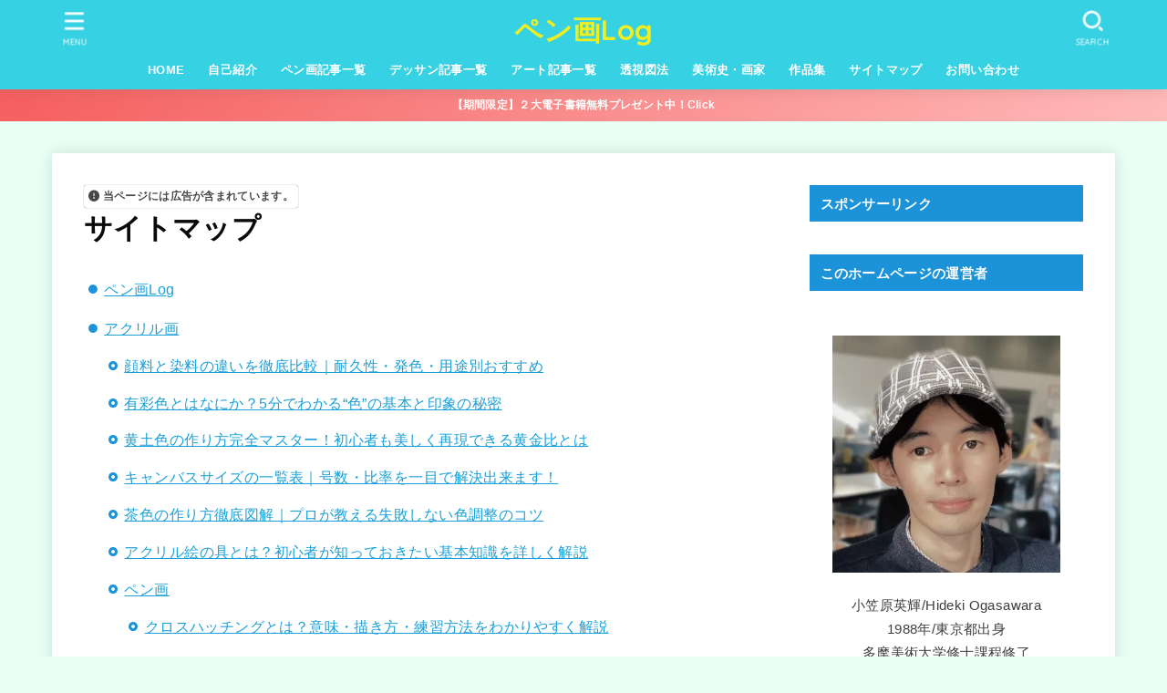

--- FILE ---
content_type: text/html; charset=UTF-8
request_url: https://hio-drawing.com/sitemap/
body_size: 50671
content:
<!doctype html><html lang="ja"><head><meta charset="utf-8"><meta http-equiv="X-UA-Compatible" content="IE=edge"><meta name="HandheldFriendly" content="True"><meta name="MobileOptimized" content="320"><meta name="viewport" content="width=device-width, initial-scale=1.0, viewport-fit=cover"><link rel="pingback" href="https://hio-drawing.com/xmlrpc.php"> <script data-cfasync="false" data-no-defer="1" data-no-minify="1" data-no-optimize="1">var ewww_webp_supported=!1;function check_webp_feature(A,e){var w;e=void 0!==e?e:function(){},ewww_webp_supported?e(ewww_webp_supported):((w=new Image).onload=function(){ewww_webp_supported=0<w.width&&0<w.height,e&&e(ewww_webp_supported)},w.onerror=function(){e&&e(!1)},w.src="data:image/webp;base64,"+{alpha:"UklGRkoAAABXRUJQVlA4WAoAAAAQAAAAAAAAAAAAQUxQSAwAAAARBxAR/Q9ERP8DAABWUDggGAAAABQBAJ0BKgEAAQAAAP4AAA3AAP7mtQAAAA=="}[A])}check_webp_feature("alpha");</script><script data-cfasync="false" data-no-defer="1" data-no-minify="1" data-no-optimize="1">var Arrive=function(c,w){"use strict";if(c.MutationObserver&&"undefined"!=typeof HTMLElement){var r,a=0,u=(r=HTMLElement.prototype.matches||HTMLElement.prototype.webkitMatchesSelector||HTMLElement.prototype.mozMatchesSelector||HTMLElement.prototype.msMatchesSelector,{matchesSelector:function(e,t){return e instanceof HTMLElement&&r.call(e,t)},addMethod:function(e,t,r){var a=e[t];e[t]=function(){return r.length==arguments.length?r.apply(this,arguments):"function"==typeof a?a.apply(this,arguments):void 0}},callCallbacks:function(e,t){t&&t.options.onceOnly&&1==t.firedElems.length&&(e=[e[0]]);for(var r,a=0;r=e[a];a++)r&&r.callback&&r.callback.call(r.elem,r.elem);t&&t.options.onceOnly&&1==t.firedElems.length&&t.me.unbindEventWithSelectorAndCallback.call(t.target,t.selector,t.callback)},checkChildNodesRecursively:function(e,t,r,a){for(var i,n=0;i=e[n];n++)r(i,t,a)&&a.push({callback:t.callback,elem:i}),0<i.childNodes.length&&u.checkChildNodesRecursively(i.childNodes,t,r,a)},mergeArrays:function(e,t){var r,a={};for(r in e)e.hasOwnProperty(r)&&(a[r]=e[r]);for(r in t)t.hasOwnProperty(r)&&(a[r]=t[r]);return a},toElementsArray:function(e){return e=void 0!==e&&("number"!=typeof e.length||e===c)?[e]:e}}),e=(l.prototype.addEvent=function(e,t,r,a){a={target:e,selector:t,options:r,callback:a,firedElems:[]};return this._beforeAdding&&this._beforeAdding(a),this._eventsBucket.push(a),a},l.prototype.removeEvent=function(e){for(var t,r=this._eventsBucket.length-1;t=this._eventsBucket[r];r--)e(t)&&(this._beforeRemoving&&this._beforeRemoving(t),(t=this._eventsBucket.splice(r,1))&&t.length&&(t[0].callback=null))},l.prototype.beforeAdding=function(e){this._beforeAdding=e},l.prototype.beforeRemoving=function(e){this._beforeRemoving=e},l),t=function(i,n){var o=new e,l=this,s={fireOnAttributesModification:!1};return o.beforeAdding(function(t){var e=t.target;e!==c.document&&e!==c||(e=document.getElementsByTagName("html")[0]);var r=new MutationObserver(function(e){n.call(this,e,t)}),a=i(t.options);r.observe(e,a),t.observer=r,t.me=l}),o.beforeRemoving(function(e){e.observer.disconnect()}),this.bindEvent=function(e,t,r){t=u.mergeArrays(s,t);for(var a=u.toElementsArray(this),i=0;i<a.length;i++)o.addEvent(a[i],e,t,r)},this.unbindEvent=function(){var r=u.toElementsArray(this);o.removeEvent(function(e){for(var t=0;t<r.length;t++)if(this===w||e.target===r[t])return!0;return!1})},this.unbindEventWithSelectorOrCallback=function(r){var a=u.toElementsArray(this),i=r,e="function"==typeof r?function(e){for(var t=0;t<a.length;t++)if((this===w||e.target===a[t])&&e.callback===i)return!0;return!1}:function(e){for(var t=0;t<a.length;t++)if((this===w||e.target===a[t])&&e.selector===r)return!0;return!1};o.removeEvent(e)},this.unbindEventWithSelectorAndCallback=function(r,a){var i=u.toElementsArray(this);o.removeEvent(function(e){for(var t=0;t<i.length;t++)if((this===w||e.target===i[t])&&e.selector===r&&e.callback===a)return!0;return!1})},this},i=new function(){var s={fireOnAttributesModification:!1,onceOnly:!1,existing:!1};function n(e,t,r){return!(!u.matchesSelector(e,t.selector)||(e._id===w&&(e._id=a++),-1!=t.firedElems.indexOf(e._id)))&&(t.firedElems.push(e._id),!0)}var c=(i=new t(function(e){var t={attributes:!1,childList:!0,subtree:!0};return e.fireOnAttributesModification&&(t.attributes=!0),t},function(e,i){e.forEach(function(e){var t=e.addedNodes,r=e.target,a=[];null!==t&&0<t.length?u.checkChildNodesRecursively(t,i,n,a):"attributes"===e.type&&n(r,i)&&a.push({callback:i.callback,elem:r}),u.callCallbacks(a,i)})})).bindEvent;return i.bindEvent=function(e,t,r){t=void 0===r?(r=t,s):u.mergeArrays(s,t);var a=u.toElementsArray(this);if(t.existing){for(var i=[],n=0;n<a.length;n++)for(var o=a[n].querySelectorAll(e),l=0;l<o.length;l++)i.push({callback:r,elem:o[l]});if(t.onceOnly&&i.length)return r.call(i[0].elem,i[0].elem);setTimeout(u.callCallbacks,1,i)}c.call(this,e,t,r)},i},o=new function(){var a={};function i(e,t){return u.matchesSelector(e,t.selector)}var n=(o=new t(function(){return{childList:!0,subtree:!0}},function(e,r){e.forEach(function(e){var t=e.removedNodes,e=[];null!==t&&0<t.length&&u.checkChildNodesRecursively(t,r,i,e),u.callCallbacks(e,r)})})).bindEvent;return o.bindEvent=function(e,t,r){t=void 0===r?(r=t,a):u.mergeArrays(a,t),n.call(this,e,t,r)},o};d(HTMLElement.prototype),d(NodeList.prototype),d(HTMLCollection.prototype),d(HTMLDocument.prototype),d(Window.prototype);var n={};return s(i,n,"unbindAllArrive"),s(o,n,"unbindAllLeave"),n}function l(){this._eventsBucket=[],this._beforeAdding=null,this._beforeRemoving=null}function s(e,t,r){u.addMethod(t,r,e.unbindEvent),u.addMethod(t,r,e.unbindEventWithSelectorOrCallback),u.addMethod(t,r,e.unbindEventWithSelectorAndCallback)}function d(e){e.arrive=i.bindEvent,s(i,e,"unbindArrive"),e.leave=o.bindEvent,s(o,e,"unbindLeave")}}(window,void 0),ewww_webp_supported=!1;function check_webp_feature(e,t){var r;ewww_webp_supported?t(ewww_webp_supported):((r=new Image).onload=function(){ewww_webp_supported=0<r.width&&0<r.height,t(ewww_webp_supported)},r.onerror=function(){t(!1)},r.src="data:image/webp;base64,"+{alpha:"UklGRkoAAABXRUJQVlA4WAoAAAAQAAAAAAAAAAAAQUxQSAwAAAARBxAR/Q9ERP8DAABWUDggGAAAABQBAJ0BKgEAAQAAAP4AAA3AAP7mtQAAAA==",animation:"UklGRlIAAABXRUJQVlA4WAoAAAASAAAAAAAAAAAAQU5JTQYAAAD/////AABBTk1GJgAAAAAAAAAAAAAAAAAAAGQAAABWUDhMDQAAAC8AAAAQBxAREYiI/gcA"}[e])}function ewwwLoadImages(e){if(e){for(var t=document.querySelectorAll(".batch-image img, .image-wrapper a, .ngg-pro-masonry-item a, .ngg-galleria-offscreen-seo-wrapper a"),r=0,a=t.length;r<a;r++)ewwwAttr(t[r],"data-src",t[r].getAttribute("data-webp")),ewwwAttr(t[r],"data-thumbnail",t[r].getAttribute("data-webp-thumbnail"));for(var i=document.querySelectorAll("div.woocommerce-product-gallery__image"),r=0,a=i.length;r<a;r++)ewwwAttr(i[r],"data-thumb",i[r].getAttribute("data-webp-thumb"))}for(var n=document.querySelectorAll("video"),r=0,a=n.length;r<a;r++)ewwwAttr(n[r],"poster",e?n[r].getAttribute("data-poster-webp"):n[r].getAttribute("data-poster-image"));for(var o,l=document.querySelectorAll("img.ewww_webp_lazy_load"),r=0,a=l.length;r<a;r++)e&&(ewwwAttr(l[r],"data-lazy-srcset",l[r].getAttribute("data-lazy-srcset-webp")),ewwwAttr(l[r],"data-srcset",l[r].getAttribute("data-srcset-webp")),ewwwAttr(l[r],"data-lazy-src",l[r].getAttribute("data-lazy-src-webp")),ewwwAttr(l[r],"data-src",l[r].getAttribute("data-src-webp")),ewwwAttr(l[r],"data-orig-file",l[r].getAttribute("data-webp-orig-file")),ewwwAttr(l[r],"data-medium-file",l[r].getAttribute("data-webp-medium-file")),ewwwAttr(l[r],"data-large-file",l[r].getAttribute("data-webp-large-file")),null!=(o=l[r].getAttribute("srcset"))&&!1!==o&&o.includes("R0lGOD")&&ewwwAttr(l[r],"src",l[r].getAttribute("data-lazy-src-webp"))),l[r].className=l[r].className.replace(/\bewww_webp_lazy_load\b/,"");for(var s=document.querySelectorAll(".ewww_webp"),r=0,a=s.length;r<a;r++)e?(ewwwAttr(s[r],"srcset",s[r].getAttribute("data-srcset-webp")),ewwwAttr(s[r],"src",s[r].getAttribute("data-src-webp")),ewwwAttr(s[r],"data-orig-file",s[r].getAttribute("data-webp-orig-file")),ewwwAttr(s[r],"data-medium-file",s[r].getAttribute("data-webp-medium-file")),ewwwAttr(s[r],"data-large-file",s[r].getAttribute("data-webp-large-file")),ewwwAttr(s[r],"data-large_image",s[r].getAttribute("data-webp-large_image")),ewwwAttr(s[r],"data-src",s[r].getAttribute("data-webp-src"))):(ewwwAttr(s[r],"srcset",s[r].getAttribute("data-srcset-img")),ewwwAttr(s[r],"src",s[r].getAttribute("data-src-img"))),s[r].className=s[r].className.replace(/\bewww_webp\b/,"ewww_webp_loaded");window.jQuery&&jQuery.fn.isotope&&jQuery.fn.imagesLoaded&&(jQuery(".fusion-posts-container-infinite").imagesLoaded(function(){jQuery(".fusion-posts-container-infinite").hasClass("isotope")&&jQuery(".fusion-posts-container-infinite").isotope()}),jQuery(".fusion-portfolio:not(.fusion-recent-works) .fusion-portfolio-wrapper").imagesLoaded(function(){jQuery(".fusion-portfolio:not(.fusion-recent-works) .fusion-portfolio-wrapper").isotope()}))}function ewwwWebPInit(e){ewwwLoadImages(e),ewwwNggLoadGalleries(e),document.arrive(".ewww_webp",function(){ewwwLoadImages(e)}),document.arrive(".ewww_webp_lazy_load",function(){ewwwLoadImages(e)}),document.arrive("videos",function(){ewwwLoadImages(e)}),"loading"==document.readyState?document.addEventListener("DOMContentLoaded",ewwwJSONParserInit):("undefined"!=typeof galleries&&ewwwNggParseGalleries(e),ewwwWooParseVariations(e))}function ewwwAttr(e,t,r){null!=r&&!1!==r&&e.setAttribute(t,r)}function ewwwJSONParserInit(){"undefined"!=typeof galleries&&check_webp_feature("alpha",ewwwNggParseGalleries),check_webp_feature("alpha",ewwwWooParseVariations)}function ewwwWooParseVariations(e){if(e)for(var t=document.querySelectorAll("form.variations_form"),r=0,a=t.length;r<a;r++){var i=t[r].getAttribute("data-product_variations"),n=!1;try{for(var o in i=JSON.parse(i))void 0!==i[o]&&void 0!==i[o].image&&(void 0!==i[o].image.src_webp&&(i[o].image.src=i[o].image.src_webp,n=!0),void 0!==i[o].image.srcset_webp&&(i[o].image.srcset=i[o].image.srcset_webp,n=!0),void 0!==i[o].image.full_src_webp&&(i[o].image.full_src=i[o].image.full_src_webp,n=!0),void 0!==i[o].image.gallery_thumbnail_src_webp&&(i[o].image.gallery_thumbnail_src=i[o].image.gallery_thumbnail_src_webp,n=!0),void 0!==i[o].image.thumb_src_webp&&(i[o].image.thumb_src=i[o].image.thumb_src_webp,n=!0));n&&ewwwAttr(t[r],"data-product_variations",JSON.stringify(i))}catch(e){}}}function ewwwNggParseGalleries(e){if(e)for(var t in galleries){var r=galleries[t];galleries[t].images_list=ewwwNggParseImageList(r.images_list)}}function ewwwNggLoadGalleries(e){e&&document.addEventListener("ngg.galleria.themeadded",function(e,t){window.ngg_galleria._create_backup=window.ngg_galleria.create,window.ngg_galleria.create=function(e,t){var r=$(e).data("id");return galleries["gallery_"+r].images_list=ewwwNggParseImageList(galleries["gallery_"+r].images_list),window.ngg_galleria._create_backup(e,t)}})}function ewwwNggParseImageList(e){for(var t in e){var r=e[t];if(void 0!==r["image-webp"]&&(e[t].image=r["image-webp"],delete e[t]["image-webp"]),void 0!==r["thumb-webp"]&&(e[t].thumb=r["thumb-webp"],delete e[t]["thumb-webp"]),void 0!==r.full_image_webp&&(e[t].full_image=r.full_image_webp,delete e[t].full_image_webp),void 0!==r.srcsets)for(var a in r.srcsets)nggSrcset=r.srcsets[a],void 0!==r.srcsets[a+"-webp"]&&(e[t].srcsets[a]=r.srcsets[a+"-webp"],delete e[t].srcsets[a+"-webp"]);if(void 0!==r.full_srcsets)for(var i in r.full_srcsets)nggFSrcset=r.full_srcsets[i],void 0!==r.full_srcsets[i+"-webp"]&&(e[t].full_srcsets[i]=r.full_srcsets[i+"-webp"],delete e[t].full_srcsets[i+"-webp"])}return e}check_webp_feature("alpha",ewwwWebPInit);</script><title>サイトマップ &#8211; ペン画Log</title><meta name='robots' content='max-image-preview:large' /><link rel='dns-prefetch' href='//www.googletagmanager.com' /><link rel='dns-prefetch' href='//fonts.googleapis.com' /><link rel='dns-prefetch' href='//cdnjs.cloudflare.com' /><link rel='dns-prefetch' href='//pagead2.googlesyndication.com' /><link rel="alternate" type="application/rss+xml" title="ペン画Log &raquo; フィード" href="https://hio-drawing.com/feed/" /><link rel="alternate" type="application/rss+xml" title="ペン画Log &raquo; コメントフィード" href="https://hio-drawing.com/comments/feed/" /> <script type="text/javascript" id="wpp-js" src="https://hio-drawing.com/wp-content/plugins/wordpress-popular-posts/assets/js/wpp.min.js?ver=7.3.6" data-sampling="1" data-sampling-rate="100" data-api-url="https://hio-drawing.com/wp-json/wordpress-popular-posts" data-post-id="6" data-token="418c408569" data-lang="0" data-debug="0"></script> <link rel="alternate" title="oEmbed (JSON)" type="application/json+oembed" href="https://hio-drawing.com/wp-json/oembed/1.0/embed?url=https%3A%2F%2Fhio-drawing.com%2Fsitemap%2F" /><link rel="alternate" title="oEmbed (XML)" type="text/xml+oembed" href="https://hio-drawing.com/wp-json/oembed/1.0/embed?url=https%3A%2F%2Fhio-drawing.com%2Fsitemap%2F&#038;format=xml" /><style id='wp-img-auto-sizes-contain-inline-css' type='text/css'>img:is([sizes=auto i],[sizes^="auto," i]){contain-intrinsic-size:3000px 1500px}
/*# sourceURL=wp-img-auto-sizes-contain-inline-css */</style><style id='wp-emoji-styles-inline-css' type='text/css'>img.wp-smiley, img.emoji {
		display: inline !important;
		border: none !important;
		box-shadow: none !important;
		height: 1em !important;
		width: 1em !important;
		margin: 0 0.07em !important;
		vertical-align: -0.1em !important;
		background: none !important;
		padding: 0 !important;
	}
/*# sourceURL=wp-emoji-styles-inline-css */</style><style id='wp-block-library-inline-css' type='text/css'>:root{--wp-block-synced-color:#7a00df;--wp-block-synced-color--rgb:122,0,223;--wp-bound-block-color:var(--wp-block-synced-color);--wp-editor-canvas-background:#ddd;--wp-admin-theme-color:#007cba;--wp-admin-theme-color--rgb:0,124,186;--wp-admin-theme-color-darker-10:#006ba1;--wp-admin-theme-color-darker-10--rgb:0,107,160.5;--wp-admin-theme-color-darker-20:#005a87;--wp-admin-theme-color-darker-20--rgb:0,90,135;--wp-admin-border-width-focus:2px}@media (min-resolution:192dpi){:root{--wp-admin-border-width-focus:1.5px}}.wp-element-button{cursor:pointer}:root .has-very-light-gray-background-color{background-color:#eee}:root .has-very-dark-gray-background-color{background-color:#313131}:root .has-very-light-gray-color{color:#eee}:root .has-very-dark-gray-color{color:#313131}:root .has-vivid-green-cyan-to-vivid-cyan-blue-gradient-background{background:linear-gradient(135deg,#00d084,#0693e3)}:root .has-purple-crush-gradient-background{background:linear-gradient(135deg,#34e2e4,#4721fb 50%,#ab1dfe)}:root .has-hazy-dawn-gradient-background{background:linear-gradient(135deg,#faaca8,#dad0ec)}:root .has-subdued-olive-gradient-background{background:linear-gradient(135deg,#fafae1,#67a671)}:root .has-atomic-cream-gradient-background{background:linear-gradient(135deg,#fdd79a,#004a59)}:root .has-nightshade-gradient-background{background:linear-gradient(135deg,#330968,#31cdcf)}:root .has-midnight-gradient-background{background:linear-gradient(135deg,#020381,#2874fc)}:root{--wp--preset--font-size--normal:16px;--wp--preset--font-size--huge:42px}.has-regular-font-size{font-size:1em}.has-larger-font-size{font-size:2.625em}.has-normal-font-size{font-size:var(--wp--preset--font-size--normal)}.has-huge-font-size{font-size:var(--wp--preset--font-size--huge)}.has-text-align-center{text-align:center}.has-text-align-left{text-align:left}.has-text-align-right{text-align:right}.has-fit-text{white-space:nowrap!important}#end-resizable-editor-section{display:none}.aligncenter{clear:both}.items-justified-left{justify-content:flex-start}.items-justified-center{justify-content:center}.items-justified-right{justify-content:flex-end}.items-justified-space-between{justify-content:space-between}.screen-reader-text{border:0;clip-path:inset(50%);height:1px;margin:-1px;overflow:hidden;padding:0;position:absolute;width:1px;word-wrap:normal!important}.screen-reader-text:focus{background-color:#ddd;clip-path:none;color:#444;display:block;font-size:1em;height:auto;left:5px;line-height:normal;padding:15px 23px 14px;text-decoration:none;top:5px;width:auto;z-index:100000}html :where(.has-border-color){border-style:solid}html :where([style*=border-top-color]){border-top-style:solid}html :where([style*=border-right-color]){border-right-style:solid}html :where([style*=border-bottom-color]){border-bottom-style:solid}html :where([style*=border-left-color]){border-left-style:solid}html :where([style*=border-width]){border-style:solid}html :where([style*=border-top-width]){border-top-style:solid}html :where([style*=border-right-width]){border-right-style:solid}html :where([style*=border-bottom-width]){border-bottom-style:solid}html :where([style*=border-left-width]){border-left-style:solid}html :where(img[class*=wp-image-]){height:auto;max-width:100%}:where(figure){margin:0 0 1em}html :where(.is-position-sticky){--wp-admin--admin-bar--position-offset:var(--wp-admin--admin-bar--height,0px)}@media screen and (max-width:600px){html :where(.is-position-sticky){--wp-admin--admin-bar--position-offset:0px}}

/*# sourceURL=wp-block-library-inline-css */</style><style id='global-styles-inline-css' type='text/css'>:root{--wp--preset--aspect-ratio--square: 1;--wp--preset--aspect-ratio--4-3: 4/3;--wp--preset--aspect-ratio--3-4: 3/4;--wp--preset--aspect-ratio--3-2: 3/2;--wp--preset--aspect-ratio--2-3: 2/3;--wp--preset--aspect-ratio--16-9: 16/9;--wp--preset--aspect-ratio--9-16: 9/16;--wp--preset--color--black: #000;--wp--preset--color--cyan-bluish-gray: #abb8c3;--wp--preset--color--white: #fff;--wp--preset--color--pale-pink: #f78da7;--wp--preset--color--vivid-red: #cf2e2e;--wp--preset--color--luminous-vivid-orange: #ff6900;--wp--preset--color--luminous-vivid-amber: #fcb900;--wp--preset--color--light-green-cyan: #7bdcb5;--wp--preset--color--vivid-green-cyan: #00d084;--wp--preset--color--pale-cyan-blue: #8ed1fc;--wp--preset--color--vivid-cyan-blue: #0693e3;--wp--preset--color--vivid-purple: #9b51e0;--wp--preset--color--stk-palette-one: var(--stk-palette-color1);--wp--preset--color--stk-palette-two: var(--stk-palette-color2);--wp--preset--color--stk-palette-three: var(--stk-palette-color3);--wp--preset--color--stk-palette-four: var(--stk-palette-color4);--wp--preset--color--stk-palette-five: var(--stk-palette-color5);--wp--preset--color--stk-palette-six: var(--stk-palette-color6);--wp--preset--color--stk-palette-seven: var(--stk-palette-color7);--wp--preset--color--stk-palette-eight: var(--stk-palette-color8);--wp--preset--color--stk-palette-nine: var(--stk-palette-color9);--wp--preset--color--stk-palette-ten: var(--stk-palette-color10);--wp--preset--color--mainttlbg: var(--main-ttl-bg);--wp--preset--color--mainttltext: var(--main-ttl-color);--wp--preset--color--stkeditorcolor-one: var(--stk-editor-color1);--wp--preset--color--stkeditorcolor-two: var(--stk-editor-color2);--wp--preset--color--stkeditorcolor-three: var(--stk-editor-color3);--wp--preset--gradient--vivid-cyan-blue-to-vivid-purple: linear-gradient(135deg,rgb(6,147,227) 0%,rgb(155,81,224) 100%);--wp--preset--gradient--light-green-cyan-to-vivid-green-cyan: linear-gradient(135deg,rgb(122,220,180) 0%,rgb(0,208,130) 100%);--wp--preset--gradient--luminous-vivid-amber-to-luminous-vivid-orange: linear-gradient(135deg,rgb(252,185,0) 0%,rgb(255,105,0) 100%);--wp--preset--gradient--luminous-vivid-orange-to-vivid-red: linear-gradient(135deg,rgb(255,105,0) 0%,rgb(207,46,46) 100%);--wp--preset--gradient--very-light-gray-to-cyan-bluish-gray: linear-gradient(135deg,rgb(238,238,238) 0%,rgb(169,184,195) 100%);--wp--preset--gradient--cool-to-warm-spectrum: linear-gradient(135deg,rgb(74,234,220) 0%,rgb(151,120,209) 20%,rgb(207,42,186) 40%,rgb(238,44,130) 60%,rgb(251,105,98) 80%,rgb(254,248,76) 100%);--wp--preset--gradient--blush-light-purple: linear-gradient(135deg,rgb(255,206,236) 0%,rgb(152,150,240) 100%);--wp--preset--gradient--blush-bordeaux: linear-gradient(135deg,rgb(254,205,165) 0%,rgb(254,45,45) 50%,rgb(107,0,62) 100%);--wp--preset--gradient--luminous-dusk: linear-gradient(135deg,rgb(255,203,112) 0%,rgb(199,81,192) 50%,rgb(65,88,208) 100%);--wp--preset--gradient--pale-ocean: linear-gradient(135deg,rgb(255,245,203) 0%,rgb(182,227,212) 50%,rgb(51,167,181) 100%);--wp--preset--gradient--electric-grass: linear-gradient(135deg,rgb(202,248,128) 0%,rgb(113,206,126) 100%);--wp--preset--gradient--midnight: linear-gradient(135deg,rgb(2,3,129) 0%,rgb(40,116,252) 100%);--wp--preset--font-size--small: 13px;--wp--preset--font-size--medium: 20px;--wp--preset--font-size--large: 36px;--wp--preset--font-size--x-large: 42px;--wp--preset--spacing--20: 0.44rem;--wp--preset--spacing--30: 0.67rem;--wp--preset--spacing--40: 1rem;--wp--preset--spacing--50: 1.5rem;--wp--preset--spacing--60: 2.25rem;--wp--preset--spacing--70: 3.38rem;--wp--preset--spacing--80: 5.06rem;--wp--preset--shadow--natural: 6px 6px 9px rgba(0, 0, 0, 0.2);--wp--preset--shadow--deep: 12px 12px 50px rgba(0, 0, 0, 0.4);--wp--preset--shadow--sharp: 6px 6px 0px rgba(0, 0, 0, 0.2);--wp--preset--shadow--outlined: 6px 6px 0px -3px rgb(255, 255, 255), 6px 6px rgb(0, 0, 0);--wp--preset--shadow--crisp: 6px 6px 0px rgb(0, 0, 0);}:where(.is-layout-flex){gap: 0.5em;}:where(.is-layout-grid){gap: 0.5em;}body .is-layout-flex{display: flex;}.is-layout-flex{flex-wrap: wrap;align-items: center;}.is-layout-flex > :is(*, div){margin: 0;}body .is-layout-grid{display: grid;}.is-layout-grid > :is(*, div){margin: 0;}:where(.wp-block-columns.is-layout-flex){gap: 2em;}:where(.wp-block-columns.is-layout-grid){gap: 2em;}:where(.wp-block-post-template.is-layout-flex){gap: 1.25em;}:where(.wp-block-post-template.is-layout-grid){gap: 1.25em;}.has-black-color{color: var(--wp--preset--color--black) !important;}.has-cyan-bluish-gray-color{color: var(--wp--preset--color--cyan-bluish-gray) !important;}.has-white-color{color: var(--wp--preset--color--white) !important;}.has-pale-pink-color{color: var(--wp--preset--color--pale-pink) !important;}.has-vivid-red-color{color: var(--wp--preset--color--vivid-red) !important;}.has-luminous-vivid-orange-color{color: var(--wp--preset--color--luminous-vivid-orange) !important;}.has-luminous-vivid-amber-color{color: var(--wp--preset--color--luminous-vivid-amber) !important;}.has-light-green-cyan-color{color: var(--wp--preset--color--light-green-cyan) !important;}.has-vivid-green-cyan-color{color: var(--wp--preset--color--vivid-green-cyan) !important;}.has-pale-cyan-blue-color{color: var(--wp--preset--color--pale-cyan-blue) !important;}.has-vivid-cyan-blue-color{color: var(--wp--preset--color--vivid-cyan-blue) !important;}.has-vivid-purple-color{color: var(--wp--preset--color--vivid-purple) !important;}.has-black-background-color{background-color: var(--wp--preset--color--black) !important;}.has-cyan-bluish-gray-background-color{background-color: var(--wp--preset--color--cyan-bluish-gray) !important;}.has-white-background-color{background-color: var(--wp--preset--color--white) !important;}.has-pale-pink-background-color{background-color: var(--wp--preset--color--pale-pink) !important;}.has-vivid-red-background-color{background-color: var(--wp--preset--color--vivid-red) !important;}.has-luminous-vivid-orange-background-color{background-color: var(--wp--preset--color--luminous-vivid-orange) !important;}.has-luminous-vivid-amber-background-color{background-color: var(--wp--preset--color--luminous-vivid-amber) !important;}.has-light-green-cyan-background-color{background-color: var(--wp--preset--color--light-green-cyan) !important;}.has-vivid-green-cyan-background-color{background-color: var(--wp--preset--color--vivid-green-cyan) !important;}.has-pale-cyan-blue-background-color{background-color: var(--wp--preset--color--pale-cyan-blue) !important;}.has-vivid-cyan-blue-background-color{background-color: var(--wp--preset--color--vivid-cyan-blue) !important;}.has-vivid-purple-background-color{background-color: var(--wp--preset--color--vivid-purple) !important;}.has-black-border-color{border-color: var(--wp--preset--color--black) !important;}.has-cyan-bluish-gray-border-color{border-color: var(--wp--preset--color--cyan-bluish-gray) !important;}.has-white-border-color{border-color: var(--wp--preset--color--white) !important;}.has-pale-pink-border-color{border-color: var(--wp--preset--color--pale-pink) !important;}.has-vivid-red-border-color{border-color: var(--wp--preset--color--vivid-red) !important;}.has-luminous-vivid-orange-border-color{border-color: var(--wp--preset--color--luminous-vivid-orange) !important;}.has-luminous-vivid-amber-border-color{border-color: var(--wp--preset--color--luminous-vivid-amber) !important;}.has-light-green-cyan-border-color{border-color: var(--wp--preset--color--light-green-cyan) !important;}.has-vivid-green-cyan-border-color{border-color: var(--wp--preset--color--vivid-green-cyan) !important;}.has-pale-cyan-blue-border-color{border-color: var(--wp--preset--color--pale-cyan-blue) !important;}.has-vivid-cyan-blue-border-color{border-color: var(--wp--preset--color--vivid-cyan-blue) !important;}.has-vivid-purple-border-color{border-color: var(--wp--preset--color--vivid-purple) !important;}.has-vivid-cyan-blue-to-vivid-purple-gradient-background{background: var(--wp--preset--gradient--vivid-cyan-blue-to-vivid-purple) !important;}.has-light-green-cyan-to-vivid-green-cyan-gradient-background{background: var(--wp--preset--gradient--light-green-cyan-to-vivid-green-cyan) !important;}.has-luminous-vivid-amber-to-luminous-vivid-orange-gradient-background{background: var(--wp--preset--gradient--luminous-vivid-amber-to-luminous-vivid-orange) !important;}.has-luminous-vivid-orange-to-vivid-red-gradient-background{background: var(--wp--preset--gradient--luminous-vivid-orange-to-vivid-red) !important;}.has-very-light-gray-to-cyan-bluish-gray-gradient-background{background: var(--wp--preset--gradient--very-light-gray-to-cyan-bluish-gray) !important;}.has-cool-to-warm-spectrum-gradient-background{background: var(--wp--preset--gradient--cool-to-warm-spectrum) !important;}.has-blush-light-purple-gradient-background{background: var(--wp--preset--gradient--blush-light-purple) !important;}.has-blush-bordeaux-gradient-background{background: var(--wp--preset--gradient--blush-bordeaux) !important;}.has-luminous-dusk-gradient-background{background: var(--wp--preset--gradient--luminous-dusk) !important;}.has-pale-ocean-gradient-background{background: var(--wp--preset--gradient--pale-ocean) !important;}.has-electric-grass-gradient-background{background: var(--wp--preset--gradient--electric-grass) !important;}.has-midnight-gradient-background{background: var(--wp--preset--gradient--midnight) !important;}.has-small-font-size{font-size: var(--wp--preset--font-size--small) !important;}.has-medium-font-size{font-size: var(--wp--preset--font-size--medium) !important;}.has-large-font-size{font-size: var(--wp--preset--font-size--large) !important;}.has-x-large-font-size{font-size: var(--wp--preset--font-size--x-large) !important;}
/*# sourceURL=global-styles-inline-css */</style><style id='classic-theme-styles-inline-css' type='text/css'>/*! This file is auto-generated */
.wp-block-button__link{color:#fff;background-color:#32373c;border-radius:9999px;box-shadow:none;text-decoration:none;padding:calc(.667em + 2px) calc(1.333em + 2px);font-size:1.125em}.wp-block-file__button{background:#32373c;color:#fff;text-decoration:none}
/*# sourceURL=/wp-includes/css/classic-themes.min.css */</style><link rel='stylesheet' id='toc-screen-css' href='https://hio-drawing.com/wp-content/plugins/table-of-contents-plus/screen.min.css?ver=2411.1' type='text/css' media='all' /><link rel='stylesheet' id='protect-link-css-css' href='https://hio-drawing.com/wp-content/cache/autoptimize/css/autoptimize_single_847465c951e9ae644b0bcc301fbb8ed5.css' type='text/css' media='all' /><link rel='stylesheet' id='wordpress-popular-posts-css-css' href='https://hio-drawing.com/wp-content/cache/autoptimize/css/autoptimize_single_bc659c66ff1402b607f62f19f57691fd.css?ver=7.3.6' type='text/css' media='all' /><link rel='stylesheet' id='yyi_rinker_stylesheet-css' href='https://hio-drawing.com/wp-content/cache/autoptimize/css/autoptimize_single_bd255632a527e215427cf7ab279f7f75.css?v=1.11.1' type='text/css' media='all' /><link rel='stylesheet' id='stk_style-css' href='https://hio-drawing.com/wp-content/cache/autoptimize/css/autoptimize_single_e3b4510da4bd12184ebdcbb7d0a11891.css?ver=5.17.1' type='text/css' media='all' /><style id='stk_style-inline-css' type='text/css'>:root{--stk-base-font-family:"游ゴシック","Yu Gothic","游ゴシック体","YuGothic","Hiragino Kaku Gothic ProN",Meiryo,sans-serif;--stk-base-font-size-pc:103%;--stk-base-font-size-sp:103%;--stk-font-weight:400;--stk-font-feature-settings:normal;--stk-font-awesome-free:"Font Awesome 6 Free";--stk-font-awesome-brand:"Font Awesome 6 Brands";--wp--preset--font-size--medium:clamp(1.2em,2.5vw,20px);--wp--preset--font-size--large:clamp(1.5em,4.5vw,36px);--wp--preset--font-size--x-large:clamp(1.9em,5.25vw,42px);--wp--style--gallery-gap-default:.5em;--stk-flex-style:flex-start;--stk-wrap-width:1166px;--stk-wide-width:980px;--stk-main-width:764px;--stk-side-margin:32px;--stk-post-thumb-ratio:16/10;--stk-post-title-font_size:clamp(1.4em,4vw,1.9em);--stk-h1-font_size:clamp(1.4em,4vw,1.9em);--stk-h2-font_size:clamp(1.2em,2.6vw,1.3em);--stk-h2-normal-font_size:125%;--stk-h3-font_size:clamp(1.1em,2.3vw,1.15em);--stk-h4-font_size:105%;--stk-h5-font_size:100%;--stk-line_height:1.8;--stk-heading-line_height:1.5;--stk-heading-margin_top:2em;--stk-heading-margin_bottom:1em;--stk-margin:1.6em;--stk-h2-margin-rl:-2vw;--stk-el-margin-rl:-4vw;--stk-list-icon-size:1.8em;--stk-list-item-margin:.7em;--stk-list-margin:1em;--stk-h2-border_radius:3px;--stk-h2-border_width:4px;--stk-h3-border_width:4px;--stk-h4-border_width:4px;--stk-wttl-border_radius:0;--stk-wttl-border_width:2px;--stk-supplement-border_radius:4px;--stk-supplement-border_width:2px;--stk-supplement-sat:82%;--stk-supplement-lig:86%;--stk-box-border_radius:4px;--stk-box-border_width:2px;--stk-btn-border_radius:3px;--stk-btn-border_width:2px;--stk-post-radius:0;--stk-postlist-radius:0;--stk-cardlist-radius:0;--stk-shadow-s:1px 2px 10px rgba(0,0,0,.2);--stk-shadow-l:5px 10px 20px rgba(0,0,0,.2);--main-text-color:#0a0a0a;--main-link-color:#1ca0d8;--main-link-color-hover:#E69B9B;--main-ttl-bg:#1c93d8;--main-ttl-bg-rgba:rgba(28,147,216,.1);--main-ttl-color:#fff;--header-bg:#36d1e2;--header-bg-overlay:#ef5f00;--header-logo-color:#ee2;--header-text-color:#fff;--inner-content-bg:#fff;--label-bg:#fcee21;--label-text-color:#3e3e3e;--slider-text-color:#25cee8;--side-text-color:#3e3e3e;--footer-bg:#004e66;--footer-text-color:#fff;--footer-link-color:#fff;--new-mark-bg:#ff6347;--oc-box-blue:#19b4ce;--oc-box-blue-inner:#d4f3ff;--oc-box-red:#ee5656;--oc-box-red-inner:#feeeed;--oc-box-yellow:#f7cf2e;--oc-box-yellow-inner:#fffae2;--oc-box-green:#39cd75;--oc-box-green-inner:#e8fbf0;--oc-box-pink:#f7b2b2;--oc-box-pink-inner:#fee;--oc-box-gray:#9c9c9c;--oc-box-gray-inner:#f5f5f5;--oc-box-black:#313131;--oc-box-black-inner:#404040;--oc-btn-rich_yellow:#f7cf2e;--oc-btn-rich_yellow-sdw:rgba(222,182,21,1);--oc-btn-rich_pink:#ee5656;--oc-btn-rich_pink-sdw:rgba(213,61,61,1);--oc-btn-rich_orange:#ef9b2f;--oc-btn-rich_orange-sdw:rgba(214,130,22,1);--oc-btn-rich_green:#39cd75;--oc-btn-rich_green-sdw:rgba(32,180,92,1);--oc-btn-rich_blue:#19b4ce;--oc-btn-rich_blue-sdw:rgba(0,155,181,1);--oc-base-border-color:rgba(125,125,125,.3);--oc-has-background-basic-padding:1.1em;--stk-maker-yellow:#ff6;--stk-maker-pink:#ffd5d5;--stk-maker-blue:#b5dfff;--stk-maker-green:#cff7c7;--stk-caption-font-size:11px;--stk-palette-color1:#abb8c3;--stk-palette-color2:#f78da7;--stk-palette-color3:#cf2e2e;--stk-palette-color4:#ff6900;--stk-palette-color5:#fcb900;--stk-palette-color6:#7bdcb5;--stk-palette-color7:#00d084;--stk-palette-color8:#8ed1fc;--stk-palette-color9:#0693e3;--stk-palette-color10:#9b51e0;--stk-editor-color1:#1bb4d3;--stk-editor-color2:#f55e5e;--stk-editor-color3:#ee2;--stk-editor-color1-rgba:rgba(27,180,211,.1);--stk-editor-color2-rgba:rgba(245,94,94,.1);--stk-editor-color3-rgba:rgba(238,238,34,.1)}
ul.wpp-list{counter-reset:number}ul.wpp-list li{list-style:none;position:relative;border-bottom:1px solid #ddd;margin:0;padding-bottom:.75em}ul.wpp-list li a::before{counter-increment:number;content:counter(number);background-color:var(--main-ttl-bg);color:var(--main-ttl-color);margin-right:3px;width:1.5em;height:1.5em;line-height:1.5em;font-size:75%;border-radius:3px;font-weight:bold;display:block;text-align:center;position:absolute;left:2px;top:2px;z-index:1}ul.wpp-list img{margin-bottom:0;margin-right:5px}ul.wpp-list li a.wpp-post-title{display:block}ul.wpp-list li a.wpp-post-title::before,ul.wpp-list li .wpp-author a::before,ul.wpp-list li .wpp-category a::before{content:none}ul.wpp-list .wpp-excerpt{font-size:80%}#toc_container li::before{content:none}@media only screen and (max-width:480px){#toc_container{font-size:90%}}#toc_container{width:100%!important;padding:1.2em;border:5px solid rgba(100,100,100,.2);background:inherit!important}#toc_container li{margin:1em 0;font-weight:bold}#toc_container li li{font-weight:normal;margin:.5em 0}#toc_container .toc_number{display:inline-block;font-weight:bold;font-size:75%;background-color:var(--main-ttl-bg);color:var(--main-ttl-color);min-width:2.1em;min-height:2.1em;line-height:2.1;text-align:center;border-radius:1em;margin-right:.3em;padding:0 7px}#toc_container a{color:inherit;text-decoration:none}#toc_container a:hover{text-decoration:underline}#toc_container p.toc_title{font-weight:bold;text-align:left;margin:0 auto;font-size:100%;vertical-align:middle}#toc_container .toc_title::before{display:inline-block;font-family:var(--stk-font-awesome-free,"Font Awesome 5 Free");font-weight:900;content:"\f03a";margin-right:.8em;margin-left:.4em;transform:scale(1.4);color:var(--main-ttl-bg)}#toc_container .toc_title .toc_toggle{font-size:80%;font-weight:normal;margin-left:.2em}#toc_container .toc_list{max-width:580px;margin-left:auto;margin-right:auto}#toc_container .toc_list>li{padding-left:0}
.header-info{color:#fff;background:#f55e5e;background:linear-gradient(135deg,#f55e5e,#ffbaba)}
/*# sourceURL=stk_style-inline-css */</style><link rel='stylesheet' id='stk_child-style-css' href='https://hio-drawing.com/wp-content/cache/autoptimize/css/autoptimize_single_828a76d24c068e14617d235feb8fe4ce.css' type='text/css' media='all' /><link rel='stylesheet' id='gf_font-css' href='https://fonts.googleapis.com/css2?family=Quicksand:wght@500;700&#038;display=swap' type='text/css' media='all' /><style id='gf_font-inline-css' type='text/css'>.gf {font-family: "Quicksand", "游ゴシック", "Yu Gothic", "游ゴシック体", "YuGothic", "Hiragino Kaku Gothic ProN", Meiryo, sans-serif;}
/*# sourceURL=gf_font-inline-css */</style><link rel='stylesheet' id='fontawesome-css' href='https://cdnjs.cloudflare.com/ajax/libs/font-awesome/6.7.2/css/all.min.css' type='text/css' media='all' /><link rel='stylesheet' id='aurora-heatmap-css' href='https://hio-drawing.com/wp-content/cache/autoptimize/css/autoptimize_single_8a11dbfc12b6fb254281b8dc207edfb7.css?ver=1.7.1' type='text/css' media='all' /> <script type="text/javascript" async='async' src="https://hio-drawing.com/wp-includes/js/jquery/jquery.min.js?ver=3.7.1" id="jquery-core-js"></script> <script defer type="text/javascript" src="https://hio-drawing.com/wp-includes/js/jquery/jquery-migrate.min.js?ver=3.4.1" id="jquery-migrate-js"></script> <script defer id="jquery-js-after" src="[data-uri]"></script> <script defer type="text/javascript" src="https://hio-drawing.com/wp-content/cache/autoptimize/js/autoptimize_single_9efd56b72b4340d81698220fddc4813c.js?v=1.11.1" id="yyi_rinker_event_tracking_script-js"></script> <script defer id="aurora-heatmap-js-extra" src="[data-uri]"></script> <script defer type="text/javascript" src="https://hio-drawing.com/wp-content/plugins/aurora-heatmap/js/aurora-heatmap.min.js?ver=1.7.1" id="aurora-heatmap-js"></script> 
 <script defer type="text/javascript" id="google_gtagjs-js" data-type="lazy" data-src="https://www.googletagmanager.com/gtag/js?id=GT-WB27TD8"></script> <script defer id="google_gtagjs-js-after" data-type="lazy" data-src="[data-uri]"></script> <link rel="https://api.w.org/" href="https://hio-drawing.com/wp-json/" /><link rel="alternate" title="JSON" type="application/json" href="https://hio-drawing.com/wp-json/wp/v2/pages/6" /><link rel="EditURI" type="application/rsd+xml" title="RSD" href="https://hio-drawing.com/xmlrpc.php?rsd" /><link rel="canonical" href="https://hio-drawing.com/sitemap/" /><link rel='shortlink' href='https://hio-drawing.com/?p=6' /><meta name="generator" content="Site Kit by Google 1.170.0" /> <script defer src="[data-uri]"></script> <script defer src="[data-uri]"></script> <style>* {
					   -ms-user-select: none; /* IE 10+ */
					   -moz-user-select: -moz-none;
					   -khtml-user-select: none;
					   -webkit-user-select: none;
					   -webkit-touch-callout: none;
					   user-select: none;
					   }

					   input,textarea,select,option {
					   -ms-user-select: auto; /* IE 10+ */
					   -moz-user-select: auto;
					   -khtml-user-select: auto;
					   -webkit-user-select: auto;
					   user-select: auto;
				       }</style><style id="wpp-loading-animation-styles">@-webkit-keyframes bgslide{from{background-position-x:0}to{background-position-x:-200%}}@keyframes bgslide{from{background-position-x:0}to{background-position-x:-200%}}.wpp-widget-block-placeholder,.wpp-shortcode-placeholder{margin:0 auto;width:60px;height:3px;background:#dd3737;background:linear-gradient(90deg,#dd3737 0%,#571313 10%,#dd3737 100%);background-size:200% auto;border-radius:3px;-webkit-animation:bgslide 1s infinite linear;animation:bgslide 1s infinite linear}</style> <script defer src="[data-uri]"></script><script defer type="text/javascript" src="//aml.valuecommerce.com/vcdal.js"></script><style>.yyi-rinker-images {
    display: flex;
    justify-content: center;
    align-items: center;
    position: relative;

}
div.yyi-rinker-image img.yyi-rinker-main-img.hidden {
    display: none;
}

.yyi-rinker-images-arrow {
    cursor: pointer;
    position: absolute;
    top: 50%;
    display: block;
    margin-top: -11px;
    opacity: 0.6;
    width: 22px;
}

.yyi-rinker-images-arrow-left{
    left: -10px;
}
.yyi-rinker-images-arrow-right{
    right: -10px;
}

.yyi-rinker-images-arrow-left.hidden {
    display: none;
}

.yyi-rinker-images-arrow-right.hidden {
    display: none;
}
div.yyi-rinker-contents.yyi-rinker-design-tate  div.yyi-rinker-box{
    flex-direction: column;
}

div.yyi-rinker-contents.yyi-rinker-design-slim div.yyi-rinker-box .yyi-rinker-links {
    flex-direction: column;
}

div.yyi-rinker-contents.yyi-rinker-design-slim div.yyi-rinker-info {
    width: 100%;
}

div.yyi-rinker-contents.yyi-rinker-design-slim .yyi-rinker-title {
    text-align: center;
}

div.yyi-rinker-contents.yyi-rinker-design-slim .yyi-rinker-links {
    text-align: center;
}
div.yyi-rinker-contents.yyi-rinker-design-slim .yyi-rinker-image {
    margin: auto;
}

div.yyi-rinker-contents.yyi-rinker-design-slim div.yyi-rinker-info ul.yyi-rinker-links li {
	align-self: stretch;
}
div.yyi-rinker-contents.yyi-rinker-design-slim div.yyi-rinker-box div.yyi-rinker-info {
	padding: 0;
}
div.yyi-rinker-contents.yyi-rinker-design-slim div.yyi-rinker-box {
	flex-direction: column;
	padding: 14px 5px 0;
}

.yyi-rinker-design-slim div.yyi-rinker-box div.yyi-rinker-info {
	text-align: center;
}

.yyi-rinker-design-slim div.price-box span.price {
	display: block;
}

div.yyi-rinker-contents.yyi-rinker-design-slim div.yyi-rinker-info div.yyi-rinker-title a{
	font-size:16px;
}

div.yyi-rinker-contents.yyi-rinker-design-slim ul.yyi-rinker-links li.amazonkindlelink:before,  div.yyi-rinker-contents.yyi-rinker-design-slim ul.yyi-rinker-links li.amazonlink:before,  div.yyi-rinker-contents.yyi-rinker-design-slim ul.yyi-rinker-links li.rakutenlink:before, div.yyi-rinker-contents.yyi-rinker-design-slim ul.yyi-rinker-links li.yahoolink:before, div.yyi-rinker-contents.yyi-rinker-design-slim ul.yyi-rinker-links li.mercarilink:before {
	font-size:12px;
}

div.yyi-rinker-contents.yyi-rinker-design-slim ul.yyi-rinker-links li a {
	font-size: 13px;
}
.entry-content ul.yyi-rinker-links li {
	padding: 0;
}

div.yyi-rinker-contents .yyi-rinker-attention.attention_desing_right_ribbon {
    width: 89px;
    height: 91px;
    position: absolute;
    top: -1px;
    right: -1px;
    left: auto;
    overflow: hidden;
}

div.yyi-rinker-contents .yyi-rinker-attention.attention_desing_right_ribbon span {
    display: inline-block;
    width: 146px;
    position: absolute;
    padding: 4px 0;
    left: -13px;
    top: 12px;
    text-align: center;
    font-size: 12px;
    line-height: 24px;
    -webkit-transform: rotate(45deg);
    transform: rotate(45deg);
    box-shadow: 0 1px 3px rgba(0, 0, 0, 0.2);
}

div.yyi-rinker-contents .yyi-rinker-attention.attention_desing_right_ribbon {
    background: none;
}
.yyi-rinker-attention.attention_desing_right_ribbon .yyi-rinker-attention-after,
.yyi-rinker-attention.attention_desing_right_ribbon .yyi-rinker-attention-before{
display:none;
}
div.yyi-rinker-use-right_ribbon div.yyi-rinker-title {
    margin-right: 2rem;
}</style><meta name="google-adsense-platform-account" content="ca-host-pub-2644536267352236"><meta name="google-adsense-platform-domain" content="sitekit.withgoogle.com"> <noscript><style>.lazyload[data-src]{display:none !important;}</style></noscript><style>.lazyload{background-image:none !important;}.lazyload:before{background-image:none !important;}</style><style>.removed_link, a.removed_link {
	text-decoration: line-through;
}</style><style type="text/css" id="custom-background-css">body.custom-background { background-color: #e8fff6; }</style> <script type="text/javascript" async="async" crossorigin="anonymous" data-type="lazy" data-src="https://pagead2.googlesyndication.com/pagead/js/adsbygoogle.js?client=ca-pub-3953515330515195&amp;host=ca-host-pub-2644536267352236"></script>  <script async data-type="lazy" data-src="https://pagead2.googlesyndication.com/pagead/js/adsbygoogle.js"></script> <script>(adsbygoogle = window.adsbygoogle || []).push({
          google_ad_client: "ca-pub-3953515330515195",
          enable_page_level_ads: true
     });</script><link rel="icon" href="https://hio-drawing.com/wp-content/uploads/2022/04/cropped-A9E271DF-B8A8-4E67-9AE2-EA4F7CD6808B-32x32.jpeg" sizes="32x32" /><link rel="icon" href="https://hio-drawing.com/wp-content/uploads/2022/04/cropped-A9E271DF-B8A8-4E67-9AE2-EA4F7CD6808B-192x192.jpeg" sizes="192x192" /><link rel="apple-touch-icon" href="https://hio-drawing.com/wp-content/uploads/2022/04/cropped-A9E271DF-B8A8-4E67-9AE2-EA4F7CD6808B-180x180.jpeg" /><meta name="msapplication-TileImage" content="https://hio-drawing.com/wp-content/uploads/2022/04/cropped-A9E271DF-B8A8-4E67-9AE2-EA4F7CD6808B-270x270.jpeg" /><style type="text/css" id="wp-custom-css">/* テーブル全体をスリムに */
.stk-table-scroll table { table-layout: fixed; width:100%; border-collapse:collapse; }
.stk-table-scroll th, .stk-table-scroll td {
  padding: 8px 10px;   /* ← 12px→8pxに */
  line-height: 1.4;    /* ← 1.6→1.4に */
  font-size: 0.95rem;  /* ← わずかに縮小 */
  vertical-align: middle;
}
/* 行の最低高さだけ担保（固定はしない） */
.stk-table-scroll tr { min-height: 56px; }
/* 列幅：記事30%／内容70%（任意） */
.stk-table-scroll thead th:first-child,
.stk-table-scroll tbody td:first-child { width: 30%; }
/* ピックアップコンテンツのグレーの幕を取る */
.pickup_content__text {
    background: transparent !important;
}

/* テキストの後ろにある白いベールも消す（好み） */
.pickup_content__text span::before {
    opacity: 0 !important;
}

/* 影やぼかしも要らなければスッキリさせる */
.pickup_content__text span {
    box-shadow: none !important;
    text-shadow: none !important;
}

/* ピックアップコンテンツの文字を大きくする */
.pickup_content__text {
    font-size: 20px !important;
}</style> <script async data-type="lazy" data-src="https://pagead2.googlesyndication.com/pagead/js/adsbygoogle.js"></script> <script>(adsbygoogle = window.adsbygoogle || []).push({
          google_ad_client: "ca-pub-3953515330515195",
          enable_page_level_ads: true
     });</script></head><body class="wp-singular page-template-default page page-id-6 custom-background wp-embed-responsive wp-theme-jstork19 wp-child-theme-jstork19_custom h_stitch gf_Quicksand h_layout_pc_center_full h_layout_sp_center">
 <svg aria-hidden="true" xmlns="http://www.w3.org/2000/svg" width="0" height="0" focusable="false" role="none" style="visibility: hidden; position: absolute; left: -9999px; overflow: hidden;"><defs><symbol id="svgicon_search_btn" viewbox="0 0 50 50"><path d="M44.35,48.52l-4.95-4.95c-1.17-1.17-1.17-3.07,0-4.24l0,0c1.17-1.17,3.07-1.17,4.24,0l4.95,4.95c1.17,1.17,1.17,3.07,0,4.24 l0,0C47.42,49.7,45.53,49.7,44.35,48.52z"/><path d="M22.81,7c8.35,0,15.14,6.79,15.14,15.14s-6.79,15.14-15.14,15.14S7.67,30.49,7.67,22.14S14.46,7,22.81,7 M22.81,1 C11.13,1,1.67,10.47,1.67,22.14s9.47,21.14,21.14,21.14s21.14-9.47,21.14-21.14S34.49,1,22.81,1L22.81,1z"/></symbol><symbol id="svgicon_nav_btn" viewbox="0 0 50 50"><path d="M45.1,46.5H4.9c-1.6,0-2.9-1.3-2.9-2.9v-0.2c0-1.6,1.3-2.9,2.9-2.9h40.2c1.6,0,2.9,1.3,2.9,2.9v0.2 C48,45.2,46.7,46.5,45.1,46.5z"/><path d="M45.1,28.5H4.9c-1.6,0-2.9-1.3-2.9-2.9v-0.2c0-1.6,1.3-2.9,2.9-2.9h40.2c1.6,0,2.9,1.3,2.9,2.9v0.2 C48,27.2,46.7,28.5,45.1,28.5z"/><path d="M45.1,10.5H4.9C3.3,10.5,2,9.2,2,7.6V7.4c0-1.6,1.3-2.9,2.9-2.9h40.2c1.6,0,2.9,1.3,2.9,2.9v0.2 C48,9.2,46.7,10.5,45.1,10.5z"/></symbol><symbol id="stk-envelope-svg" viewbox="0 0 300 300"><path d="M300.03,81.5c0-30.25-24.75-55-55-55h-190c-30.25,0-55,24.75-55,55v140c0,30.25,24.75,55,55,55h190c30.25,0,55-24.75,55-55 V81.5z M37.4,63.87c4.75-4.75,11.01-7.37,17.63-7.37h190c6.62,0,12.88,2.62,17.63,7.37c4.75,4.75,7.37,11.01,7.37,17.63v5.56 c-0.32,0.2-0.64,0.41-0.95,0.64L160.2,169.61c-0.75,0.44-5.12,2.89-10.17,2.89c-4.99,0-9.28-2.37-10.23-2.94L30.99,87.7 c-0.31-0.23-0.63-0.44-0.95-0.64V81.5C30.03,74.88,32.65,68.62,37.4,63.87z M262.66,239.13c-4.75,4.75-11.01,7.37-17.63,7.37h-190 c-6.62,0-12.88-2.62-17.63-7.37c-4.75-4.75-7.37-11.01-7.37-17.63v-99.48l93.38,70.24c0.16,0.12,0.32,0.24,0.49,0.35 c1.17,0.81,11.88,7.88,26.13,7.88c14.25,0,24.96-7.07,26.14-7.88c0.17-0.11,0.33-0.23,0.49-0.35l93.38-70.24v99.48 C270.03,228.12,267.42,234.38,262.66,239.13z"/></symbol><symbol id="stk-close-svg" viewbox="0 0 384 512"><path fill="currentColor" d="M342.6 150.6c12.5-12.5 12.5-32.8 0-45.3s-32.8-12.5-45.3 0L192 210.7 86.6 105.4c-12.5-12.5-32.8-12.5-45.3 0s-12.5 32.8 0 45.3L146.7 256 41.4 361.4c-12.5 12.5-12.5 32.8 0 45.3s32.8 12.5 45.3 0L192 301.3 297.4 406.6c12.5 12.5 32.8 12.5 45.3 0s12.5-32.8 0-45.3L237.3 256 342.6 150.6z"/></symbol><symbol id="stk-twitter-svg" viewbox="0 0 512 512"><path d="M299.8,219.7L471,20.7h-40.6L281.7,193.4L163,20.7H26l179.6,261.4L26,490.7h40.6l157-182.5L349,490.7h137L299.8,219.7 L299.8,219.7z M244.2,284.3l-18.2-26L81.2,51.2h62.3l116.9,167.1l18.2,26l151.9,217.2h-62.3L244.2,284.3L244.2,284.3z"/></symbol><symbol id="stk-twitter_bird-svg" viewbox="0 0 512 512"><path d="M459.37 151.716c.325 4.548.325 9.097.325 13.645 0 138.72-105.583 298.558-298.558 298.558-59.452 0-114.68-17.219-161.137-47.106 8.447.974 16.568 1.299 25.34 1.299 49.055 0 94.213-16.568 130.274-44.832-46.132-.975-84.792-31.188-98.112-72.772 6.498.974 12.995 1.624 19.818 1.624 9.421 0 18.843-1.3 27.614-3.573-48.081-9.747-84.143-51.98-84.143-102.985v-1.299c13.969 7.797 30.214 12.67 47.431 13.319-28.264-18.843-46.781-51.005-46.781-87.391 0-19.492 5.197-37.36 14.294-52.954 51.655 63.675 129.3 105.258 216.365 109.807-1.624-7.797-2.599-15.918-2.599-24.04 0-57.828 46.782-104.934 104.934-104.934 30.213 0 57.502 12.67 76.67 33.137 23.715-4.548 46.456-13.32 66.599-25.34-7.798 24.366-24.366 44.833-46.132 57.827 21.117-2.273 41.584-8.122 60.426-16.243-14.292 20.791-32.161 39.308-52.628 54.253z"/></symbol><symbol id="stk-bluesky-svg" viewbox="0 0 256 256"><path d="M 60.901 37.747 C 88.061 58.137 117.273 99.482 127.999 121.666 C 138.727 99.482 167.938 58.137 195.099 37.747 C 214.696 23.034 246.45 11.651 246.45 47.874 C 246.45 55.109 242.302 108.648 239.869 117.34 C 231.413 147.559 200.6 155.266 173.189 150.601 C 221.101 158.756 233.288 185.766 206.966 212.776 C 156.975 264.073 135.115 199.905 129.514 183.464 C 128.487 180.449 128.007 179.038 127.999 180.238 C 127.992 179.038 127.512 180.449 126.486 183.464 C 120.884 199.905 99.024 264.073 49.033 212.776 C 22.711 185.766 34.899 158.756 82.81 150.601 C 55.4 155.266 24.587 147.559 16.13 117.34 C 13.697 108.648 9.55 55.109 9.55 47.874 C 9.55 11.651 41.304 23.034 60.901 37.747 Z"/></symbol><symbol id="stk-facebook-svg" viewbox="0 0 512 512"><path d="M504 256C504 119 393 8 256 8S8 119 8 256c0 123.78 90.69 226.38 209.25 245V327.69h-63V256h63v-54.64c0-62.15 37-96.48 93.67-96.48 27.14 0 55.52 4.84 55.52 4.84v61h-31.28c-30.8 0-40.41 19.12-40.41 38.73V256h68.78l-11 71.69h-57.78V501C413.31 482.38 504 379.78 504 256z"/></symbol><symbol id="stk-hatebu-svg" viewbox="0 0 50 50"><path d="M5.53,7.51c5.39,0,10.71,0,16.02,0,.73,0,1.47,.06,2.19,.19,3.52,.6,6.45,3.36,6.99,6.54,.63,3.68-1.34,7.09-5.02,8.67-.32,.14-.63,.27-1.03,.45,3.69,.93,6.25,3.02,7.37,6.59,1.79,5.7-2.32,11.79-8.4,12.05-6.01,.26-12.03,.06-18.13,.06V7.51Zm8.16,28.37c.16,.03,.26,.07,.35,.07,1.82,0,3.64,.03,5.46,0,2.09-.03,3.73-1.58,3.89-3.62,.14-1.87-1.28-3.79-3.27-3.97-2.11-.19-4.25-.04-6.42-.04v7.56Zm-.02-13.77c1.46,0,2.83,0,4.2,0,.29,0,.58,0,.86-.03,1.67-.21,3.01-1.53,3.17-3.12,.16-1.62-.75-3.32-2.36-3.61-1.91-.34-3.89-.25-5.87-.35v7.1Z"/><path d="M43.93,30.53h-7.69V7.59h7.69V30.53Z"/><path d="M44,38.27c0,2.13-1.79,3.86-3.95,3.83-2.12-.03-3.86-1.77-3.85-3.85,0-2.13,1.8-3.86,3.96-3.83,2.12,.03,3.85,1.75,3.84,3.85Z"/></symbol><symbol id="stk-line-svg" viewbox="0 0 32 32"><path d="M25.82 13.151c0.465 0 0.84 0.38 0.84 0.841 0 0.46-0.375 0.84-0.84 0.84h-2.34v1.5h2.34c0.465 0 0.84 0.377 0.84 0.84 0 0.459-0.375 0.839-0.84 0.839h-3.181c-0.46 0-0.836-0.38-0.836-0.839v-6.361c0-0.46 0.376-0.84 0.84-0.84h3.181c0.461 0 0.836 0.38 0.836 0.84 0 0.465-0.375 0.84-0.84 0.84h-2.34v1.5zM20.68 17.172c0 0.36-0.232 0.68-0.576 0.795-0.085 0.028-0.177 0.041-0.265 0.041-0.281 0-0.521-0.12-0.68-0.333l-3.257-4.423v3.92c0 0.459-0.372 0.839-0.841 0.839-0.461 0-0.835-0.38-0.835-0.839v-6.361c0-0.36 0.231-0.68 0.573-0.793 0.080-0.031 0.181-0.044 0.259-0.044 0.26 0 0.5 0.139 0.66 0.339l3.283 4.44v-3.941c0-0.46 0.376-0.84 0.84-0.84 0.46 0 0.84 0.38 0.84 0.84zM13.025 17.172c0 0.459-0.376 0.839-0.841 0.839-0.46 0-0.836-0.38-0.836-0.839v-6.361c0-0.46 0.376-0.84 0.84-0.84 0.461 0 0.837 0.38 0.837 0.84zM9.737 18.011h-3.181c-0.46 0-0.84-0.38-0.84-0.839v-6.361c0-0.46 0.38-0.84 0.84-0.84 0.464 0 0.84 0.38 0.84 0.84v5.521h2.341c0.464 0 0.839 0.377 0.839 0.84 0 0.459-0.376 0.839-0.839 0.839zM32 13.752c0-7.161-7.18-12.989-16-12.989s-16 5.828-16 12.989c0 6.415 5.693 11.789 13.38 12.811 0.521 0.109 1.231 0.344 1.411 0.787 0.16 0.401 0.105 1.021 0.051 1.44l-0.219 1.36c-0.060 0.401-0.32 1.581 1.399 0.86 1.721-0.719 9.221-5.437 12.581-9.3 2.299-2.519 3.397-5.099 3.397-7.957z"/></symbol><symbol id="stk-pokect-svg" viewbox="0 0 50 50"><path d="M8.04,6.5c-2.24,.15-3.6,1.42-3.6,3.7v13.62c0,11.06,11,19.75,20.52,19.68,10.7-.08,20.58-9.11,20.58-19.68V10.2c0-2.28-1.44-3.57-3.7-3.7H8.04Zm8.67,11.08l8.25,7.84,8.26-7.84c3.7-1.55,5.31,2.67,3.79,3.9l-10.76,10.27c-.35,.33-2.23,.33-2.58,0l-10.76-10.27c-1.45-1.36,.44-5.65,3.79-3.9h0Z"/></symbol><symbol id="stk-pinterest-svg" viewbox="0 0 50 50"><path d="M3.63,25c.11-6.06,2.25-11.13,6.43-15.19,4.18-4.06,9.15-6.12,14.94-6.18,6.23,.11,11.34,2.24,15.32,6.38,3.98,4.15,6,9.14,6.05,14.98-.11,6.01-2.25,11.06-6.43,15.15-4.18,4.09-9.15,6.16-14.94,6.21-2,0-4-.31-6.01-.92,.39-.61,.78-1.31,1.17-2.09,.44-.94,1-2.73,1.67-5.34,.17-.72,.42-1.7,.75-2.92,.39,.67,1.06,1.28,2,1.84,2.5,1.17,5.15,1.06,7.93-.33,2.89-1.67,4.9-4.26,6.01-7.76,1-3.67,.88-7.08-.38-10.22-1.25-3.15-3.49-5.41-6.72-6.8-4.06-1.17-8.01-1.04-11.85,.38s-6.51,3.85-8.01,7.3c-.39,1.28-.62,2.55-.71,3.8s-.04,2.47,.12,3.67,.59,2.27,1.25,3.21,1.56,1.67,2.67,2.17c.28,.11,.5,.11,.67,0,.22-.11,.44-.56,.67-1.33s.31-1.31,.25-1.59c-.06-.11-.17-.31-.33-.59-1.17-1.89-1.56-3.88-1.17-5.97,.39-2.09,1.25-3.85,2.59-5.3,2.06-1.84,4.47-2.84,7.22-3,2.75-.17,5.11,.59,7.05,2.25,1.06,1.22,1.74,2.7,2.04,4.42s.31,3.38,0,4.97c-.31,1.59-.85,3.07-1.63,4.47-1.39,2.17-3.03,3.28-4.92,3.34-1.11-.06-2.02-.49-2.71-1.29s-.91-1.74-.62-2.79c.11-.61,.44-1.81,1-3.59s.86-3.12,.92-4c-.17-2.12-1.14-3.2-2.92-3.26-1.39,.17-2.42,.79-3.09,1.88s-1.03,2.32-1.09,3.71c.17,1.62,.42,2.73,.75,3.34-.61,2.5-1.09,4.51-1.42,6.01-.11,.39-.42,1.59-.92,3.59s-.78,3.53-.83,4.59v2.34c-3.95-1.84-7.07-4.49-9.35-7.97-2.28-3.48-3.42-7.33-3.42-11.56Z"/></symbol><symbol id="stk-instagram-svg" viewbox="0 0 448 512"><path d="M224.1 141c-63.6 0-114.9 51.3-114.9 114.9s51.3 114.9 114.9 114.9S339 319.5 339 255.9 287.7 141 224.1 141zm0 189.6c-41.1 0-74.7-33.5-74.7-74.7s33.5-74.7 74.7-74.7 74.7 33.5 74.7 74.7-33.6 74.7-74.7 74.7zm146.4-194.3c0 14.9-12 26.8-26.8 26.8-14.9 0-26.8-12-26.8-26.8s12-26.8 26.8-26.8 26.8 12 26.8 26.8zm76.1 27.2c-1.7-35.9-9.9-67.7-36.2-93.9-26.2-26.2-58-34.4-93.9-36.2-37-2.1-147.9-2.1-184.9 0-35.8 1.7-67.6 9.9-93.9 36.1s-34.4 58-36.2 93.9c-2.1 37-2.1 147.9 0 184.9 1.7 35.9 9.9 67.7 36.2 93.9s58 34.4 93.9 36.2c37 2.1 147.9 2.1 184.9 0 35.9-1.7 67.7-9.9 93.9-36.2 26.2-26.2 34.4-58 36.2-93.9 2.1-37 2.1-147.8 0-184.8zM398.8 388c-7.8 19.6-22.9 34.7-42.6 42.6-29.5 11.7-99.5 9-132.1 9s-102.7 2.6-132.1-9c-19.6-7.8-34.7-22.9-42.6-42.6-11.7-29.5-9-99.5-9-132.1s-2.6-102.7 9-132.1c7.8-19.6 22.9-34.7 42.6-42.6 29.5-11.7 99.5-9 132.1-9s102.7-2.6 132.1 9c19.6 7.8 34.7 22.9 42.6 42.6 11.7 29.5 9 99.5 9 132.1s2.7 102.7-9 132.1z"/></symbol><symbol id="stk-youtube-svg" viewbox="0 0 576 512"><path d="M549.655 124.083c-6.281-23.65-24.787-42.276-48.284-48.597C458.781 64 288 64 288 64S117.22 64 74.629 75.486c-23.497 6.322-42.003 24.947-48.284 48.597-11.412 42.867-11.412 132.305-11.412 132.305s0 89.438 11.412 132.305c6.281 23.65 24.787 41.5 48.284 47.821C117.22 448 288 448 288 448s170.78 0 213.371-11.486c23.497-6.321 42.003-24.171 48.284-47.821 11.412-42.867 11.412-132.305 11.412-132.305s0-89.438-11.412-132.305zm-317.51 213.508V175.185l142.739 81.205-142.739 81.201z"/></symbol><symbol id="stk-tiktok-svg" viewbox="0 0 448 512"><path d="M448,209.91a210.06,210.06,0,0,1-122.77-39.25V349.38A162.55,162.55,0,1,1,185,188.31V278.2a74.62,74.62,0,1,0,52.23,71.18V0l88,0a121.18,121.18,0,0,0,1.86,22.17h0A122.18,122.18,0,0,0,381,102.39a121.43,121.43,0,0,0,67,20.14Z"/></symbol><symbol id="stk-feedly-svg" viewbox="0 0 50 50"><path d="M20.42,44.65h9.94c1.59,0,3.12-.63,4.25-1.76l12-12c2.34-2.34,2.34-6.14,0-8.48L29.64,5.43c-2.34-2.34-6.14-2.34-8.48,0L4.18,22.4c-2.34,2.34-2.34,6.14,0,8.48l12,12c1.12,1.12,2.65,1.76,4.24,1.76Zm-2.56-11.39l-.95-.95c-.39-.39-.39-1.02,0-1.41l7.07-7.07c.39-.39,1.02-.39,1.41,0l2.12,2.12c.39,.39,.39,1.02,0,1.41l-5.9,5.9c-.19,.19-.44,.29-.71,.29h-2.34c-.27,0-.52-.11-.71-.29Zm10.36,4.71l-.95,.95c-.19,.19-.44,.29-.71,.29h-2.34c-.27,0-.52-.11-.71-.29l-.95-.95c-.39-.39-.39-1.02,0-1.41l2.12-2.12c.39-.39,1.02-.39,1.41,0l2.12,2.12c.39,.39,.39,1.02,0,1.41ZM11.25,25.23l12.73-12.73c.39-.39,1.02-.39,1.41,0l2.12,2.12c.39,.39,.39,1.02,0,1.41l-11.55,11.55c-.19,.19-.45,.29-.71,.29h-2.34c-.27,0-.52-.11-.71-.29l-.95-.95c-.39-.39-.39-1.02,0-1.41Z"/></symbol><symbol id="stk-amazon-svg" viewbox="0 0 512 512"><path class="st0" d="M444.6,421.5L444.6,421.5C233.3,522,102.2,437.9,18.2,386.8c-5.2-3.2-14,0.8-6.4,9.6 C39.8,430.3,131.5,512,251.1,512c119.7,0,191-65.3,199.9-76.7C459.8,424,453.6,417.7,444.6,421.5z"/><path class="st0" d="M504,388.7L504,388.7c-5.7-7.4-34.5-8.8-52.7-6.5c-18.2,2.2-45.5,13.3-43.1,19.9c1.2,2.5,3.7,1.4,16.2,0.3 c12.5-1.2,47.6-5.7,54.9,3.9c7.3,9.6-11.2,55.4-14.6,62.8c-3.3,7.4,1.2,9.3,7.4,4.4c6.1-4.9,17-17.7,24.4-35.7 C503.9,419.6,508.3,394.3,504,388.7z"/><path class="st0" d="M302.6,147.3c-39.3,4.5-90.6,7.3-127.4,23.5c-42.4,18.3-72.2,55.7-72.2,110.7c0,70.4,44.4,105.6,101.4,105.6 c48.2,0,74.5-11.3,111.7-49.3c12.4,17.8,16.4,26.5,38.9,45.2c5,2.7,11.5,2.4,16-1.6l0,0h0c0,0,0,0,0,0l0.2,0.2 c13.5-12,38.1-33.4,51.9-45c5.5-4.6,4.6-11.9,0.2-18c-12.4-17.1-25.5-31.1-25.5-62.8V150.2c0-44.7,3.1-85.7-29.8-116.5 c-26-25-69.1-33.7-102-33.7c-64.4,0-136.3,24-151.5,103.7c-1.5,8.5,4.6,13,10.1,14.2l65.7,7c6.1-0.3,10.6-6.3,11.7-12.4 c5.6-27.4,28.7-40.7,54.5-40.7c13.9,0,29.7,5.1,38,17.6c9.4,13.9,8.2,33,8.2,49.1V147.3z M289.9,288.1 c-10.8,19.1-27.8,30.8-46.9,30.8c-26,0-41.2-19.8-41.2-49.1c0-57.7,51.7-68.2,100.7-68.2v14.7C302.6,242.6,303.2,264.7,289.9,288.1 z"/></symbol><symbol id="stk-user_url-svg" viewbox="0 0 50 50"><path d="M33.62,25c0,1.99-.11,3.92-.3,5.75H16.67c-.19-1.83-.38-3.76-.38-5.75s.19-3.92,.38-5.75h16.66c.19,1.83,.3,3.76,.3,5.75Zm13.65-5.75c.48,1.84,.73,3.76,.73,5.75s-.25,3.91-.73,5.75h-11.06c.19-1.85,.29-3.85,.29-5.75s-.1-3.9-.29-5.75h11.06Zm-.94-2.88h-10.48c-.9-5.74-2.68-10.55-4.97-13.62,7.04,1.86,12.76,6.96,15.45,13.62Zm-13.4,0h-15.87c.55-3.27,1.39-6.17,2.43-8.5,.94-2.12,1.99-3.66,3.01-4.63,1.01-.96,1.84-1.24,2.5-1.24s1.49,.29,2.5,1.24c1.02,.97,2.07,2.51,3.01,4.63,1.03,2.34,1.88,5.23,2.43,8.5h0Zm-29.26,0C6.37,9.72,12.08,4.61,19.12,2.76c-2.29,3.07-4.07,7.88-4.97,13.62H3.67Zm10.12,2.88c-.19,1.85-.37,3.77-.37,5.75s.18,3.9,.37,5.75H2.72c-.47-1.84-.72-3.76-.72-5.75s.25-3.91,.72-5.75H13.79Zm5.71,22.87c-1.03-2.34-1.88-5.23-2.43-8.5h15.87c-.55,3.27-1.39,6.16-2.43,8.5-.94,2.13-1.99,3.67-3.01,4.64-1.01,.95-1.84,1.24-2.58,1.24-.58,0-1.41-.29-2.42-1.24-1.02-.97-2.07-2.51-3.01-4.64h0Zm-.37,5.12c-7.04-1.86-12.76-6.96-15.45-13.62H14.16c.9,5.74,2.68,10.55,4.97,13.62h0Zm11.75,0c2.29-3.07,4.07-7.88,4.97-13.62h10.48c-2.7,6.66-8.41,11.76-15.45,13.62h0Z"/></symbol><symbol id="stk-link-svg" viewbox="0 0 256 256"><path d="M85.56787,153.44629l67.88281-67.88184a12.0001,12.0001,0,1,1,16.97071,16.97071L102.53857,170.417a12.0001,12.0001,0,1,1-16.9707-16.9707ZM136.478,170.4248,108.19385,198.709a36,36,0,0,1-50.91211-50.91113l28.28418-28.28418A12.0001,12.0001,0,0,0,68.59521,102.543L40.311,130.82715a60.00016,60.00016,0,0,0,84.85351,84.85254l28.28418-28.28418A12.0001,12.0001,0,0,0,136.478,170.4248ZM215.6792,40.3125a60.06784,60.06784,0,0,0-84.85352,0L102.5415,68.59668a12.0001,12.0001,0,0,0,16.97071,16.9707L147.79639,57.2832a36,36,0,0,1,50.91211,50.91114l-28.28418,28.28418a12.0001,12.0001,0,0,0,16.9707,16.9707L215.6792,125.165a60.00052,60.00052,0,0,0,0-84.85254Z"/></symbol></defs></svg><div id="container"><header id="header" class="stk_header"><div class="inner-header wrap"><div class="site__logo fs_m"><p class="site__logo__title text gf"><a href="https://hio-drawing.com" class="text-logo-link">ペン画Log</a></p></div><nav class="stk_g_nav stk-hidden_sp"><ul id="menu-%e3%83%a1%e3%83%8b%e3%83%a5%e3%83%bc" class="ul__g_nav gnav_m"><li id="menu-item-3118" class="menu-item menu-item-type-custom menu-item-object-custom menu-item-home menu-item-3118"><a href="https://hio-drawing.com/">HOME</a></li><li id="menu-item-7115" class="menu-item menu-item-type-post_type menu-item-object-page menu-item-7115"><a href="https://hio-drawing.com/%e8%87%aa%e5%b7%b1%e7%b4%b9%e4%bb%8b/">自己紹介</a></li><li id="menu-item-16380" class="menu-item menu-item-type-post_type menu-item-object-page menu-item-16380"><a href="https://hio-drawing.com/pen-drawing-techniques/">ペン画記事一覧</a></li><li id="menu-item-16305" class="menu-item menu-item-type-post_type menu-item-object-page menu-item-16305"><a href="https://hio-drawing.com/dessin-article/">デッサン記事一覧</a></li><li id="menu-item-16553" class="menu-item menu-item-type-post_type menu-item-object-page menu-item-16553"><a href="https://hio-drawing.com/art-articles/">アート記事一覧</a></li><li id="menu-item-6858" class="menu-item menu-item-type-post_type menu-item-object-page menu-item-6858"><a href="https://hio-drawing.com/how-to-draw-perspective/">透視図法</a></li><li id="menu-item-8709" class="menu-item menu-item-type-taxonomy menu-item-object-category menu-item-8709"><a href="https://hio-drawing.com/category/art/art-history/">美術史・画家</a></li><li id="menu-item-6979" class="menu-item menu-item-type-post_type menu-item-object-page menu-item-has-children menu-item-6979"><a href="https://hio-drawing.com/%e4%bd%9c%e5%93%81%e9%9b%86/">作品集</a><ul class="sub-menu"><li id="menu-item-9908" class="menu-item menu-item-type-post_type menu-item-object-page menu-item-9908"><a href="https://hio-drawing.com/online-shop/">オンライン販売ページ</a></li></ul></li><li id="menu-item-1301" class="menu-item menu-item-type-post_type menu-item-object-page current-menu-item page_item page-item-6 current_page_item menu-item-has-children menu-item-1301"><a href="https://hio-drawing.com/sitemap/" aria-current="page">サイトマップ</a><ul class="sub-menu"><li id="menu-item-1303" class="menu-item menu-item-type-post_type menu-item-object-page menu-item-privacy-policy menu-item-1303"><a rel="privacy-policy" href="https://hio-drawing.com/privacy-policy/">プライバシーポリシー</a></li></ul></li><li id="menu-item-399" class="menu-item menu-item-type-post_type menu-item-object-page menu-item-399"><a href="https://hio-drawing.com/%e3%81%8a%e5%95%8f%e3%81%84%e5%90%88%e3%82%8f%e3%81%9b/">お問い合わせ</a></li></ul></nav><nav class="stk_g_nav fadeIn stk-hidden_pc"><ul id="menu-%e3%83%a1%e3%83%8b%e3%83%a5%e3%83%bc-1" class="ul__g_nav"><li class="menu-item menu-item-type-custom menu-item-object-custom menu-item-home menu-item-3118"><a href="https://hio-drawing.com/">HOME</a></li><li class="menu-item menu-item-type-post_type menu-item-object-page menu-item-7115"><a href="https://hio-drawing.com/%e8%87%aa%e5%b7%b1%e7%b4%b9%e4%bb%8b/">自己紹介</a></li><li class="menu-item menu-item-type-post_type menu-item-object-page menu-item-16380"><a href="https://hio-drawing.com/pen-drawing-techniques/">ペン画記事一覧</a></li><li class="menu-item menu-item-type-post_type menu-item-object-page menu-item-16305"><a href="https://hio-drawing.com/dessin-article/">デッサン記事一覧</a></li><li class="menu-item menu-item-type-post_type menu-item-object-page menu-item-16553"><a href="https://hio-drawing.com/art-articles/">アート記事一覧</a></li><li class="menu-item menu-item-type-post_type menu-item-object-page menu-item-6858"><a href="https://hio-drawing.com/how-to-draw-perspective/">透視図法</a></li><li class="menu-item menu-item-type-taxonomy menu-item-object-category menu-item-8709"><a href="https://hio-drawing.com/category/art/art-history/">美術史・画家</a></li><li class="menu-item menu-item-type-post_type menu-item-object-page menu-item-has-children menu-item-6979"><a href="https://hio-drawing.com/%e4%bd%9c%e5%93%81%e9%9b%86/">作品集</a><ul class="sub-menu"><li class="menu-item menu-item-type-post_type menu-item-object-page menu-item-9908"><a href="https://hio-drawing.com/online-shop/">オンライン販売ページ</a></li></ul></li><li class="menu-item menu-item-type-post_type menu-item-object-page current-menu-item page_item page-item-6 current_page_item menu-item-has-children menu-item-1301"><a href="https://hio-drawing.com/sitemap/" aria-current="page">サイトマップ</a><ul class="sub-menu"><li class="menu-item menu-item-type-post_type menu-item-object-page menu-item-privacy-policy menu-item-1303"><a rel="privacy-policy" href="https://hio-drawing.com/privacy-policy/">プライバシーポリシー</a></li></ul></li><li class="menu-item menu-item-type-post_type menu-item-object-page menu-item-399"><a href="https://hio-drawing.com/%e3%81%8a%e5%95%8f%e3%81%84%e5%90%88%e3%82%8f%e3%81%9b/">お問い合わせ</a></li></ul></nav><a href="#searchbox" data-remodal-target="searchbox" class="nav_btn search_btn" aria-label="SEARCH" title="SEARCH"> <svg class="stk_svgicon nav_btn__svgicon"> <use xlink:href="#svgicon_search_btn"/> </svg> <span class="text gf">search</span></a><a href="#spnavi" data-remodal-target="spnavi" class="nav_btn menu_btn" aria-label="MENU" title="MENU"> <svg class="stk_svgicon nav_btn__svgicon"> <use xlink:href="#svgicon_nav_btn"/> </svg> <span class="text gf">menu</span></a></div></header><div class="header-info fadeIn"><a class="header-info__link" href="https://hio-drawing.com/e-book-and-mail-lecture-free/">【期間限定】２大電子書籍無料プレゼント中！Click</a></div><div id="content"><div id="inner-content" class="fadeIn wrap"><main id="main"><article id="post-6" class="post-6 page type-page status-publish article"><header class="article-header entry-header"> <span data-nosnippet class="pr-notation is-style-simple">当ページには広告が含まれています。</span><h1 class="entry-title page-title" itemprop="headline" rel="bookmark">サイトマップ</h1></header><section class="entry-content cf"><ul id="sitemap_list" class="sitemap_disp_level_0"><li class="home-item"><a href="https://hio-drawing.com" title="ペン画Log">ペン画Log</a></li><li class="cat-item cat-item-449"><a href="https://hio-drawing.com/category/acrylic-painting/" title="アクリル画">アクリル画</a><ul><li class="post-item post-item-10860"><a href="https://hio-drawing.com/acrylic-painting/difference-pigments-dyes/" title="顔料と染料の違いを徹底比較｜耐久性・発色・用途別おすすめ">顔料と染料の違いを徹底比較｜耐久性・発色・用途別おすすめ</a></li><li class="post-item post-item-10908"><a href="https://hio-drawing.com/acrylic-painting/about-chromatic-colors/" title="有彩色とはなにか？5分でわかる“色”の基本と印象の秘密">有彩色とはなにか？5分でわかる“色”の基本と印象の秘密</a></li><li class="post-item post-item-10745"><a href="https://hio-drawing.com/acrylic-painting/how-to-make-ochre/" title="黄土色の作り方完全マスター！初心者も美しく再現できる黄金比とは">黄土色の作り方完全マスター！初心者も美しく再現できる黄金比とは</a></li><li class="post-item post-item-10775"><a href="https://hio-drawing.com/acrylic-painting/canvas-size-chart/" title="キャンバスサイズの一覧表｜号数・比率を一目で解決出来ます！">キャンバスサイズの一覧表｜号数・比率を一目で解決出来ます！</a></li><li class="post-item post-item-10730"><a href="https://hio-drawing.com/acrylic-painting/how-to-make-brown/" title="茶色の作り方徹底図解｜プロが教える失敗しない色調整のコツ">茶色の作り方徹底図解｜プロが教える失敗しない色調整のコツ</a></li><li class="post-item post-item-10449"><a href="https://hio-drawing.com/acrylic-painting/about-acrylic-paints/" title="アクリル絵の具とは？初心者が知っておきたい基本知識を詳しく解説">アクリル絵の具とは？初心者が知っておきたい基本知識を詳しく解説</a></li><li class="cat-item cat-item-260"><a href="https://hio-drawing.com/category/acrylic-painting/pen-drawing/" title="ペン画">ペン画</a><ul><li class="post-item post-item-16968"><a href="https://hio-drawing.com/acrylic-painting/pen-drawing/cross-hatching/" title="クロスハッチングとは？意味・描き方・練習方法をわかりやすく解説">クロスハッチングとは？意味・描き方・練習方法をわかりやすく解説</a></li><li class="post-item post-item-16620"><a href="https://hio-drawing.com/acrylic-painting/pen-drawing/what-is-detailed-drawing/" title="細密画とは？ペン画との関係・特徴・技法・歴史・描き方まで徹底解説">細密画とは？ペン画との関係・特徴・技法・歴史・描き方まで徹底解説</a></li><li class="post-item post-item-16504"><a href="https://hio-drawing.com/acrylic-painting/pen-drawing/stippling-how-to/" title="点描画の描き方｜初心者でも立体感ある作品を描ける技法と手順を徹底解説">点描画の描き方｜初心者でも立体感ある作品を描ける技法と手順を徹底解説</a></li><li class="post-item post-item-16393"><a href="https://hio-drawing.com/acrylic-painting/pen-drawing/pen-illumination-technique/" title="ペン画で“光”を描く方法｜光の方向・技法・表現・構図を徹底解説">ペン画で“光”を描く方法｜光の方向・技法・表現・構図を徹底解説</a></li><li class="post-item post-item-16353"><a href="https://hio-drawing.com/acrylic-painting/pen-drawing/kabutomushi-pen-drawing/" title="カブトムシの描き方と制作過程｜線から質感へ立ち上がる細密ペン画の手順">カブトムシの描き方と制作過程｜線から質感へ立ち上がる細密ペン画の手順</a></li><li class="post-item post-item-16320"><a href="https://hio-drawing.com/dessin/pen-drawing-dessin-difference/" title="ペン画と鉛筆デッサンの違いは？初心者にもわかりやすく徹底解説">ペン画と鉛筆デッサンの違いは？初心者にもわかりやすく徹底解説</a></li><li class="post-item post-item-10073"><a href="https://hio-drawing.com/acrylic-painting/pen-drawing/pendrawing-owl/" title="フクロウの絵の描き方。ペンとインクを使った緻密な描写で描く">フクロウの絵の描き方。ペンとインクを使った緻密な描写で描く</a></li><li class="post-item post-item-10047"><a href="https://hio-drawing.com/acrylic-painting/pen-drawing/pendrawing-calico-cat/" title="ペン画猫の描き方。カラーインクを使って描くリアルタッチの三毛猫">ペン画猫の描き方。カラーインクを使って描くリアルタッチの三毛猫</a></li><li class="post-item post-item-10020"><a href="https://hio-drawing.com/acrylic-painting/pen-drawing/pendrawing-rabbit/" title="うさぎのペン画の描き方。カラーインクを使ってリアルな絵を描く">うさぎのペン画の描き方。カラーインクを使ってリアルな絵を描く</a></li><li class="post-item post-item-10002"><a href="https://hio-drawing.com/acrylic-painting/pen-drawing/pendrawing-coloring/" title="ペン画の色塗りに必要な3種類の画材。自分に合った画材を探そう！">ペン画の色塗りに必要な3種類の画材。自分に合った画材を探そう！</a></li><li class="post-item post-item-9894"><a href="https://hio-drawing.com/acrylic-painting/pen-drawing/pendrawing-plant/" title="ペン画で植物の描く際のコツと注意点。細部の描き込みに注意しよう">ペン画で植物の描く際のコツと注意点。細部の描き込みに注意しよう</a></li><li class="post-item post-item-9870"><a href="https://hio-drawing.com/acrylic-painting/pen-drawing/pendrawing-classroom/" title="ペン画教室に通うメリットについて。独学で習得するのは可能なの？">ペン画教室に通うメリットについて。独学で習得するのは可能なの？</a></li><li class="post-item post-item-9830"><a href="https://hio-drawing.com/acrylic-painting/pen-drawing/pendrawing-architecture/" title="ペン画で建物を描く7つの手順とコツ。基本形と透視図法の活用">ペン画で建物を描く7つの手順とコツ。基本形と透視図法の活用</a></li><li class="post-item post-item-9789"><a href="https://hio-drawing.com/acrylic-painting/pen-drawing/pendrawing-tree/" title="【ペン画】木の描き方の8つの手順とコツ。全体と細部の描き込み">【ペン画】木の描き方の8つの手順とコツ。全体と細部の描き込み</a></li><li class="post-item post-item-9747"><a href="https://hio-drawing.com/acrylic-painting/pen-drawing/about-hatching/" title="ペン画の「ハッチング」技法について。歴史的背景や使用目的など">ペン画の「ハッチング」技法について。歴史的背景や使用目的など</a></li><li class="post-item post-item-9636"><a href="https://hio-drawing.com/acrylic-painting/pen-drawing/pendrawing-flower/" title="【ペン画】花の描き方の手順とコツを8つのステップで徹底解説！">【ペン画】花の描き方の手順とコツを8つのステップで徹底解説！</a></li><li class="post-item post-item-9698"><a href="https://hio-drawing.com/acrylic-painting/pen-drawing/pendrawing-landscape-painting/" title="ペン画で風景の描く際の8つのステップ。遠近法の活用法や使い方">ペン画で風景の描く際の8つのステップ。遠近法の活用法や使い方</a></li><li class="post-item post-item-9626"><a href="https://hio-drawing.com/acrylic-painting/pen-drawing/pendrawing-animals/" title="【ペン画】動物を描く手順とコツを8つのステップで徹底解説します！">【ペン画】動物を描く手順とコツを8つのステップで徹底解説します！</a></li><li class="post-item post-item-9516"><a href="https://hio-drawing.com/acrylic-painting/pen-drawing/kiyoshi-yamashita-pen-drawing/" title="山下清のペン画の値段は？生い立ちや作風など深掘り解説します！">山下清のペン画の値段は？生い立ちや作風など深掘り解説します！</a></li><li class="post-item post-item-9192"><a href="https://hio-drawing.com/acrylic-painting/pen-drawing/pendrawing-color-ink/" title="ペン画初心者必見！ペン画作家がオススメする2種類のカラーインク">ペン画初心者必見！ペン画作家がオススメする2種類のカラーインク</a></li><li class="post-item post-item-8328"><a href="https://hio-drawing.com/acrylic-painting/pen-drawing/pen-drawing-production-items/" title="ペン画を始めるにはどのくらいの作業スペースと道具が必要？">ペン画を始めるにはどのくらいの作業スペースと道具が必要？</a></li><li class="post-item post-item-8031"><a href="https://hio-drawing.com/acrylic-painting/pen-drawing/pen-drawing-merit-demerit/" title="ペン画のメリット＆デメリット。魅力や細密描写へのこだわり">ペン画のメリット＆デメリット。魅力や細密描写へのこだわり</a></li><li class="post-item post-item-7700"><a href="https://hio-drawing.com/acrylic-painting/pen-drawing/%e3%83%9a%e3%83%b3%e7%94%bb%e3%81%a7%e4%bd%bf%e3%81%86%e7%94%bb%e6%9d%90%e3%83%aa%e3%82%b9%e3%83%88%e4%b8%80%e8%a6%a7/" title="ペン画で使う画材・道具リスト一覧">ペン画で使う画材・道具リスト一覧</a></li><li class="post-item post-item-7872"><a href="https://hio-drawing.com/acrylic-painting/pen-drawing/how-to-draw-cool-pictures/" title="ペン画でかっこいい絵やイラストを描くための5つのポイント">ペン画でかっこいい絵やイラストを描くための5つのポイント</a></li><li class="post-item post-item-7685"><a href="https://hio-drawing.com/acrylic-painting/pen-drawing/how-to-pen-drawing/" title="ペン画のやり方。写実的な絵を描く為のデッサン力はどのくらい必要？">ペン画のやり方。写実的な絵を描く為のデッサン力はどのくらい必要？</a></li><li class="post-item post-item-7204"><a href="https://hio-drawing.com/acrylic-painting/pen-drawing/ballpoint-pen-drawing-technique/" title="ボールペン画初心者は何から始めるべき？ペン画作家による徹底紹介！">ボールペン画初心者は何から始めるべき？ペン画作家による徹底紹介！</a></li><li class="post-item post-item-7189"><a href="https://hio-drawing.com/acrylic-painting/pen-drawing/pen-drawing-recommendation/" title="ペン画の敷居が低い5つの理由。初心者の方にもオススメです">ペン画の敷居が低い5つの理由。初心者の方にもオススメです</a></li><li class="post-item post-item-4063"><a href="https://hio-drawing.com/acrylic-painting/pen-drawing/ballpoint-pen-drawing-dessin/" title="【ペン画入門】ボールペン画を描く際にデッサン力はどの程度必要？">【ペン画入門】ボールペン画を描く際にデッサン力はどの程度必要？</a></li><li class="post-item post-item-3583"><a href="https://hio-drawing.com/acrylic-painting/pen-drawing/pen-drawing-beginner/" title="ペン画初心者の練習方法。プロのペン画家が上達法を伝授します！">ペン画初心者の練習方法。プロのペン画家が上達法を伝授します！</a></li><li class="post-item post-item-2164"><a href="https://hio-drawing.com/acrylic-painting/pen-drawing/how-to-draw-shoebill/" title="ボールペンで鳥を描く。ハシビロコウの描く手順について解説">ボールペンで鳥を描く。ハシビロコウの描く手順について解説</a></li><li class="post-item post-item-2496"><a href="https://hio-drawing.com/dessin/book-review/pen-drawing-book/" title="身近な道具で芸術作品を手掛ける。ペン画に関する書籍５選まとめ。">身近な道具で芸術作品を手掛ける。ペン画に関する書籍５選まとめ。</a></li><li class="post-item post-item-2208"><a href="https://hio-drawing.com/acrylic-painting/pen-drawing/what-is-a-pen-drawing/" title="ペン画の技法の魅力と描き方。美大出身のペン画家が徹底紹介します！">ペン画の技法の魅力と描き方。美大出身のペン画家が徹底紹介します！</a></li><li class="post-item post-item-2184"><a href="https://hio-drawing.com/acrylic-painting/pen-drawing/pen-drawing-improve/" title="ペン画が上手くなる方法について。個人的に思う絵の上達方法４選">ペン画が上手くなる方法について。個人的に思う絵の上達方法４選</a></li><li class="post-item post-item-2114"><a href="https://hio-drawing.com/acrylic-painting/pen-drawing/pen-drawing-cat/" title="【ペン画】猫の制作過程について。水性ペンで４つの主なタッチで描く">【ペン画】猫の制作過程について。水性ペンで４つの主なタッチで描く</a></li><li class="post-item post-item-790"><a href="https://hio-drawing.com/acrylic-painting/pen-drawing/pen-drawing-recommended/" title="ペン画で使われるペンの紹介。イラスト・スケッチなどで活躍！">ペン画で使われるペンの紹介。イラスト・スケッチなどで活躍！</a></li></ul></li><li class="cat-item cat-item-252"><a href="https://hio-drawing.com/category/acrylic-painting/watercolor-painting/" title="水彩画">水彩画</a><ul><li class="post-item post-item-3245"><a href="https://hio-drawing.com/acrylic-painting/watercolor-painting/transparent-watercolor-landscape-painting/" title="【透明水彩画】４つのステップで描く、風景画「小道のある景色」">【透明水彩画】４つのステップで描く、風景画「小道のある景色」</a></li><li class="post-item post-item-3328"><a href="https://hio-drawing.com/acrylic-painting/watercolor-painting/how-to-draw-a-tree-with-transparent-watercolors/" title="透明水彩絵具を使った木の描き方。初心者でも一から丁寧に解説">透明水彩絵具を使った木の描き方。初心者でも一から丁寧に解説</a></li></ul></li><li class="cat-item cat-item-468"><a href="https://hio-drawing.com/category/acrylic-painting/about-colors/" title="色彩について">色彩について</a><ul><li class="post-item post-item-10860"><a href="https://hio-drawing.com/acrylic-painting/difference-pigments-dyes/" title="顔料と染料の違いを徹底比較｜耐久性・発色・用途別おすすめ">顔料と染料の違いを徹底比較｜耐久性・発色・用途別おすすめ</a></li><li class="post-item post-item-10923"><a href="https://hio-drawing.com/acrylic-painting/about-colors/about-saturation/" title="彩度とは何か？初心者でもすぐ理解できる色彩の基本ガイド">彩度とは何か？初心者でもすぐ理解できる色彩の基本ガイド</a></li><li class="post-item post-item-10685"><a href="https://hio-drawing.com/acrylic-painting/about-colors/what-are-complementary-colors/" title="補色とは？色の基本とおしゃれ配色テクをやさしく解説！">補色とは？色の基本とおしゃれ配色テクをやさしく解説！</a></li><li class="post-item post-item-10689"><a href="https://hio-drawing.com/acrylic-painting/about-colors/achromatic-color/" title="無彩色とは？白・黒・グレーの意味と使い方を徹底解説します！">無彩色とは？白・黒・グレーの意味と使い方を徹底解説します！</a></li></ul></li></ul></li><li class="cat-item cat-item-464"><a href="https://hio-drawing.com/category/art/" title="アート">アート</a><ul><li class="post-item post-item-16732"><a href="https://hio-drawing.com/art/atmospheric-perspective/" title="【空気遠近法とは】初心者向けにわかりやすく徹底解説">【空気遠近法とは】初心者向けにわかりやすく徹底解説</a></li><li class="post-item post-item-16599"><a href="https://hio-drawing.com/art/what-is-gradation/" title="グラデーションとは？意味・仕組み・種類・心理効果・作り方まで徹底解説">グラデーションとは？意味・仕組み・種類・心理効果・作り方まで徹底解説</a></li><li class="post-item post-item-16697"><a href="https://hio-drawing.com/art/color-theory/" title="色彩論とは？色の仕組みと配色を体系的な理解への完全ガイド">色彩論とは？色の仕組みと配色を体系的な理解への完全ガイド</a></li><li class="post-item post-item-16587"><a href="https://hio-drawing.com/art/color-lightness/" title="明度とは？JIS・CIEに基づく正確な意味と、アート・デザインでの活用法">明度とは？JIS・CIEに基づく正確な意味と、アート・デザインでの活用法</a></li><li class="post-item post-item-16584"><a href="https://hio-drawing.com/art/what-is-hue/" title="色相とは何か？初心者から専門家まで使える完全保存版ガイド">色相とは何か？初心者から専門家まで使える完全保存版ガイド</a></li><li class="post-item post-item-10937"><a href="https://hio-drawing.com/art/what-is-art/" title="アートとはなにか？一言で語れない理由と人を惹きつける秘密">アートとはなにか？一言で語れない理由と人を惹きつける秘密</a></li><li class="post-item post-item-16242"><a href="https://hio-drawing.com/art/design-art-differences/" title="デザインとアートの違い｜目的・表現・価値の3つの視点で徹底解説">デザインとアートの違い｜目的・表現・価値の3つの視点で徹底解説</a></li><li class="post-item post-item-10785"><a href="https://hio-drawing.com/art/what-is-a-collage/" title="コラージュとは何か？たった5分でわかる意味・歴史・作品例を解説！">コラージュとは何か？たった5分でわかる意味・歴史・作品例を解説！</a></li><li class="post-item post-item-10787"><a href="https://hio-drawing.com/dessin/about-the-motif/" title="モチーフとは？アート・デッサン初心者のための基礎知識と描き方ガイド">モチーフとは？アート・デッサン初心者のための基礎知識と描き方ガイド</a></li><li class="post-item post-item-8956"><a href="https://hio-drawing.com/art/about-the-golden-ratio/" title="黄金比｜1：1.618の特別な比率が美術とデザインで本当に役立つ理由">黄金比｜1：1.618の特別な比率が美術とデザインで本当に役立つ理由</a></li><li class="post-item post-item-8458"><a href="https://hio-drawing.com/art/painting-genre/" title="絵画における代表的なジャンル13選。描かれるモチーフごとに分類">絵画における代表的なジャンル13選。描かれるモチーフごとに分類</a></li><li class="post-item post-item-2426"><a href="https://hio-drawing.com/art/art-supplies-purchase/" title="アナログ画材はどこで買った方がお得？おすすめの購入方法３つ">アナログ画材はどこで買った方がお得？おすすめの購入方法３つ</a></li><li class="post-item post-item-1987"><a href="https://hio-drawing.com/art/creative-activities/how-to-eliminate-slump/" title="生みの苦しみ。創作に行き詰まった際のアイデア発掘方法８選まとめ">生みの苦しみ。創作に行き詰まった際のアイデア発掘方法８選まとめ</a></li><li class="post-item post-item-1492"><a href="https://hio-drawing.com/art/creative-activities/artist-life/" title="芸術家タイプの人は社会不適合者？無能と呼ばれる理由や生き方">芸術家タイプの人は社会不適合者？無能と呼ばれる理由や生き方</a></li><li class="post-item post-item-907"><a href="https://hio-drawing.com/art/creative-activities/increase-motivation/" title="絵を描くモチベーションが下がった時の5つの乗り越え方">絵を描くモチベーションが下がった時の5つの乗り越え方</a></li><li class="post-item post-item-133"><a href="https://hio-drawing.com/art/creative-activities/act-as-a-writer/" title="作家・イラストレーターになるには美大や専門学校に必要があるの？">作家・イラストレーターになるには美大や専門学校に必要があるの？</a></li><li class="cat-item cat-item-47"><a href="https://hio-drawing.com/category/art/lifestyle/" title="ライフスタイル">ライフスタイル</a><ul><li class="post-item post-item-5536"><a href="https://hio-drawing.com/art/lifestyle/think-about-how-to-work/" title="働きたくないけどどうやって生きる？無理をしないで生きる為の方法５つ">働きたくないけどどうやって生きる？無理をしないで生きる為の方法５つ</a></li><li class="post-item post-item-8206"><a href="https://hio-drawing.com/art/lifestyle/dissatisfied-with-work/" title="仕事に不満がある人が取るべき3つの行動。今の現状を抜け出そう！">仕事に不満がある人が取るべき3つの行動。今の現状を抜け出そう！</a></li><li class="post-item post-item-6013"><a href="https://hio-drawing.com/art/lifestyle/own-way-of-life/" title="他人の人生を生きるの辞めない？自分らしく生きる7つのコツ">他人の人生を生きるの辞めない？自分らしく生きる7つのコツ</a></li><li class="post-item post-item-4646"><a href="https://hio-drawing.com/art/lifestyle/let-go-of-pride/" title="プライドを捨てる7つのメリット。柔軟性を持って可能性を広げよう">プライドを捨てる7つのメリット。柔軟性を持って可能性を広げよう</a></li><li class="post-item post-item-4642"><a href="https://hio-drawing.com/art/lifestyle/positive-thinking/" title="ポジティブな人の思考になる11の方法。前向きな思考で運を引き寄せ">ポジティブな人の思考になる11の方法。前向きな思考で運を引き寄せ</a></li><li class="post-item post-item-4633"><a href="https://hio-drawing.com/art/lifestyle/negative-thinking-stop/" title="ネガティブ思考をやめたい方への７つの処方箋。気持ちを整えて">ネガティブ思考をやめたい方への７つの処方箋。気持ちを整えて</a></li><li class="post-item post-item-2237"><a href="https://hio-drawing.com/art/lifestyle/about-artist-activities/" title="楽しい？それとも苦痛？作家活動を続ける事で生じる葛藤や思い１１選">楽しい？それとも苦痛？作家活動を続ける事で生じる葛藤や思い１１選</a></li><li class="post-item post-item-1598"><a href="https://hio-drawing.com/art/lifestyle/amazon-prime-member-merit-demerit/" title="家時間も充実！Amazonプライム会員になるメリット・デメリット">家時間も充実！Amazonプライム会員になるメリット・デメリット</a></li><li class="post-item post-item-600"><a href="https://hio-drawing.com/art/lifestyle/low-cost-hobby/" title="低予算で趣味を楽しもう！お金のかからないオススメな方法１０選">低予算で趣味を楽しもう！お金のかからないオススメな方法１０選</a></li></ul></li><li class="cat-item cat-item-392"><a href="https://hio-drawing.com/category/art/creative-activities/" title="創作活動のヒント">創作活動のヒント</a><ul><li class="post-item post-item-10140"><a href="https://hio-drawing.com/art/creative-activities/how-to-improve-concentration/" title="集中力がない人が集中できる8つの方法。目標を達成する為に必要な事">集中力がない人が集中できる8つの方法。目標を達成する為に必要な事</a></li><li class="post-item post-item-10118"><a href="https://hio-drawing.com/art/creative-activities/what-to-do-when-your-efforts-are-not-rewarded/" title="努力が報われない時。労力に対する対価が得られない時の対処法6つ">努力が報われない時。労力に対する対価が得られない時の対処法6つ</a></li><li class="post-item post-item-9227"><a href="https://hio-drawing.com/art/creative-activities/how-to-improve-drawing-ability/" title="画力が伸び悩んでいる方必見！絵の上達を早める2つの方法">画力が伸び悩んでいる方必見！絵の上達を早める2つの方法</a></li><li class="post-item post-item-9103"><a href="https://hio-drawing.com/art/creative-activities/how-to-improve-your-drawing-skills/" title="「どうしたら絵を上手く描く事が出来ますか？」という質問への回答">「どうしたら絵を上手く描く事が出来ますか？」という質問への回答</a></li><li class="post-item post-item-9105"><a href="https://hio-drawing.com/art/creative-activities/characteristics-of-people-who-are-good-at-drawing/" title="絵が上手い人の特徴を徹底解説！上達する5つのポイント">絵が上手い人の特徴を徹底解説！上達する5つのポイント</a></li><li class="post-item post-item-7545"><a href="https://hio-drawing.com/art/creative-activities/characteristics-of-paintings-that-sell-easily/" title="売れやすい絵の特徴5選。買い手が見つかる絵を描いていこう！">売れやすい絵の特徴5選。買い手が見つかる絵を描いていこう！</a></li><li class="post-item post-item-8190"><a href="https://hio-drawing.com/art/creative-activities/painter-media/" title="絵描きが自分のメディアを持つべき3つの理由。発信する事の大切さ">絵描きが自分のメディアを持つべき3つの理由。発信する事の大切さ</a></li><li class="post-item post-item-8148"><a href="https://hio-drawing.com/art/creative-activities/asset-formation-for-painters/" title="画家やアーティストにとっての資産とは？活動を支える3つの方法">画家やアーティストにとっての資産とは？活動を支える3つの方法</a></li><li class="post-item post-item-8109"><a href="https://hio-drawing.com/art/creative-activities/painter-owns-a-business/" title="画家やアーティストが自分のビジネスを持つ上で必要な6つの行動">画家やアーティストが自分のビジネスを持つ上で必要な6つの行動</a></li><li class="post-item post-item-8093"><a href="https://hio-drawing.com/art/creative-activities/how-to-get-motivated/" title="やる気が起きない時の5つの対処法。モチベーションを保つ方法">やる気が起きない時の5つの対処法。モチベーションを保つ方法</a></li><li class="post-item post-item-8041"><a href="https://hio-drawing.com/art/creative-activities/how-to-make-time/" title="忙しい時の時間の作り方5選。創作活動、起業する方にオススメ">忙しい時の時間の作り方5選。創作活動、起業する方にオススメ</a></li><li class="post-item post-item-7657"><a href="https://hio-drawing.com/art/creative-activities/how-to-improve-the-quality-of-your-pictures/" title="絵のクオリティを高める7つの方法。実践と改善を繰り返し行おう！">絵のクオリティを高める7つの方法。実践と改善を繰り返し行おう！</a></li><li class="post-item post-item-7627"><a href="https://hio-drawing.com/art/creative-activities/keizoku-houhou/" title="継続する方法やコツ。絵描きが行っている3つの実践法をご紹介">継続する方法やコツ。絵描きが行っている3つの実践法をご紹介</a></li><li class="post-item post-item-7518"><a href="https://hio-drawing.com/art/creative-activities/egaurenaitoki-taisyohou/" title="自分の絵が売れなくて辛い時の4つの対処法と心の保ち方について">自分の絵が売れなくて辛い時の4つの対処法と心の保ち方について</a></li><li class="post-item post-item-7423"><a href="https://hio-drawing.com/art/creative-activities/how-to-make-a-living-with-pictures/" title="「将来絵で食べていく！」と考えている人がやっておきたい3つの準備">「将来絵で食べていく！」と考えている人がやっておきたい3つの準備</a></li><li class="post-item post-item-7413"><a href="https://hio-drawing.com/art/creative-activities/dont-sell-yourself-short/" title="作品の薄利多売はジリ貧への最短ルート。自分を安売りし過ぎない事！">作品の薄利多売はジリ貧への最短ルート。自分を安売りし過ぎない事！</a></li><li class="post-item post-item-7376"><a href="https://hio-drawing.com/art/creative-activities/original-painting/" title="独創的な絵を描くコツとは？アイデアを出す際の考え方6つをご紹介">独創的な絵を描くコツとは？アイデアを出す際の考え方6つをご紹介</a></li><li class="post-item post-item-6594"><a href="https://hio-drawing.com/art/creative-activities/big-reversal-of-life/" title="どん底からの人生大逆転！ピンチがチャンスに変わる8つの理由">どん底からの人生大逆転！ピンチがチャンスに変わる8つの理由</a></li><li class="post-item post-item-6425"><a href="https://hio-drawing.com/art/creative-activities/late-in-life-signs/" title="どん底な状態から這い上がる時の前兆4つ。明るい未来を信じよう！">どん底な状態から這い上がる時の前兆4つ。明るい未来を信じよう！</a></li><li class="post-item post-item-5531"><a href="https://hio-drawing.com/art/creative-activities/play-and-live/" title="「働きたくない。遊んで暮らしたい」と思う心理。絵描きが思う生き方">「働きたくない。遊んで暮らしたい」と思う心理。絵描きが思う生き方</a></li><li class="post-item post-item-1021"><a href="https://hio-drawing.com/art/creative-activities/how-to-be-confident/" title="自分に自信をつけるにはどうすれば？今すぐ出来る11の方法">自分に自信をつけるにはどうすれば？今すぐ出来る11の方法</a></li><li class="post-item post-item-4603"><a href="https://hio-drawing.com/art/creative-activities/overcome-despair/" title="人生のどん底から這い上がる為の方法9選。苦痛は永遠に続かない">人生のどん底から這い上がる為の方法9選。苦痛は永遠に続かない</a></li><li class="post-item post-item-4335"><a href="https://hio-drawing.com/art/creative-activities/advice-for-painter/" title="これから絵で食べていきたいと思っている方への6つのアドバイス">これから絵で食べていきたいと思っている方への6つのアドバイス</a></li><li class="post-item post-item-3086"><a href="https://hio-drawing.com/art/creative-activities/exhibition-method/" title="展示してみたい！自分が手掛けた作品を発表する場 6選まとめ">展示してみたい！自分が手掛けた作品を発表する場 6選まとめ</a></li><li class="post-item post-item-3065"><a href="https://hio-drawing.com/art/creative-activities/experience-story-of-getting-sick/" title="【体験談】制作に没頭するあまり、体調を崩して生命の危機を感じた話">【体験談】制作に没頭するあまり、体調を崩して生命の危機を感じた話</a></li><li class="post-item post-item-2330"><a href="https://hio-drawing.com/art/creative-activities/source-of-income-for-painters/" title="絵描きの主な収入源3選まとめ。画家として生きていく上で大切な事">絵描きの主な収入源3選まとめ。画家として生きていく上で大切な事</a></li><li class="post-item post-item-1987"><a href="https://hio-drawing.com/art/creative-activities/how-to-eliminate-slump/" title="生みの苦しみ。創作に行き詰まった際のアイデア発掘方法８選まとめ">生みの苦しみ。創作に行き詰まった際のアイデア発掘方法８選まとめ</a></li><li class="post-item post-item-1492"><a href="https://hio-drawing.com/art/creative-activities/artist-life/" title="芸術家タイプの人は社会不適合者？無能と呼ばれる理由や生き方">芸術家タイプの人は社会不適合者？無能と呼ばれる理由や生き方</a></li><li class="post-item post-item-1481"><a href="https://hio-drawing.com/art/creative-activities/when-not-motivated/" title="描くのがダルイ..三日坊主にならなくするための３つの工夫">描くのがダルイ..三日坊主にならなくするための３つの工夫</a></li><li class="post-item post-item-1477"><a href="https://hio-drawing.com/art/creative-activities/artistic-taste-necessary/" title="絵を描き始めるならいつからが良い？絵心はどのくらい必要？">絵を描き始めるならいつからが良い？絵心はどのくらい必要？</a></li><li class="post-item post-item-907"><a href="https://hio-drawing.com/art/creative-activities/increase-motivation/" title="絵を描くモチベーションが下がった時の5つの乗り越え方">絵を描くモチベーションが下がった時の5つの乗り越え方</a></li><li class="post-item post-item-701"><a href="https://hio-drawing.com/art/creative-activities/after-graduating-from-art-university/" title="美大卒業後、作家になる為にやっておいた方が良いと思う３つの事">美大卒業後、作家になる為にやっておいた方が良いと思う３つの事</a></li><li class="post-item post-item-683"><a href="https://hio-drawing.com/art/creative-activities/slump-conquer/" title="絵が描けない、描きたく無いと思った時の4つの対処法">絵が描けない、描きたく無いと思った時の4つの対処法</a></li><li class="post-item post-item-463"><a href="https://hio-drawing.com/art/creative-activities/chasing-a-dream/" title="夢を追うにはどうすれば？作家活動をしていく為に必要な７つの事">夢を追うにはどうすれば？作家活動をしていく為に必要な７つの事</a></li><li class="post-item post-item-265"><a href="https://hio-drawing.com/art/creative-activities/art-university-student-course/" title="美大・芸大生の卒業後の進路について。作家？それとも就職？">美大・芸大生の卒業後の進路について。作家？それとも就職？</a></li><li class="post-item post-item-304"><a href="https://hio-drawing.com/art/creative-activities/slump-coping/" title="絵が描けないスランプ。創作意欲が消えた時の原因と立ち直り方５選">絵が描けないスランプ。創作意欲が消えた時の原因と立ち直り方５選</a></li><li class="post-item post-item-133"><a href="https://hio-drawing.com/art/creative-activities/act-as-a-writer/" title="作家・イラストレーターになるには美大や専門学校に必要があるの？">作家・イラストレーターになるには美大や専門学校に必要があるの？</a></li></ul></li><li class="cat-item cat-item-345"><a href="https://hio-drawing.com/category/art/image-editing/" title="画像編集">画像編集</a><ul><li class="post-item post-item-5698"><a href="https://hio-drawing.com/art/image-editing/photoshop-letter-mosic/" title="【簡単】Photoshopで文字の一部にモザイクをかける方法">【簡単】Photoshopで文字の一部にモザイクをかける方法</a></li></ul></li><li class="cat-item cat-item-262"><a href="https://hio-drawing.com/category/art/%e7%be%8e%e5%a4%a7%e5%8f%97%e9%a8%93/" title="美大受験">美大受験</a><ul><li class="post-item post-item-8381"><a href="https://hio-drawing.com/art/%e7%be%8e%e5%a4%a7%e5%8f%97%e9%a8%93/art-university-merit-demerit/" title="美大に行くメリット・デメリット8選。好きな事で生きていく為に。">美大に行くメリット・デメリット8選。好きな事で生きていく為に。</a></li><li class="post-item post-item-4051"><a href="https://hio-drawing.com/art/%e7%be%8e%e5%a4%a7%e5%8f%97%e9%a8%93/2-year-ronin/" title="2年間浪人して美大に入ったと同時に、得たものと失ったものについて">2年間浪人して美大に入ったと同時に、得たものと失ったものについて</a></li></ul></li><li class="cat-item cat-item-410"><a href="https://hio-drawing.com/category/art/art-history/" title="美術史・画家">美術史・画家</a><ul><li class="post-item post-item-9027"><a href="https://hio-drawing.com/art/art-history/about-rococo-art/" title="ロココ時代の絵画の特徴と代表する画家。新古典主義との違いも">ロココ時代の絵画の特徴と代表する画家。新古典主義との違いも</a></li><li class="post-item post-item-9025"><a href="https://hio-drawing.com/art/art-history/about-baroque-painting/" title="バロック時代の絵画の特徴と代表する画家。ロココとの違いについても">バロック時代の絵画の特徴と代表する画家。ロココとの違いについても</a></li><li class="post-item post-item-8592"><a href="https://hio-drawing.com/art/art-history/about-the-medici-family/" title="「メディチ家」とは？現在やルネサンスの功績、家系図も解説します！">「メディチ家」とは？現在やルネサンスの功績、家系図も解説します！</a></li><li class="post-item post-item-8981"><a href="https://hio-drawing.com/art/art-history/about-baroque-style/" title="バロック様式の建築の特徴5つと、歴史的な背景について徹底解説！">バロック様式の建築の特徴5つと、歴史的な背景について徹底解説！</a></li><li class="post-item post-item-8906"><a href="https://hio-drawing.com/art/art-history/about-raphael/" title="【ラファエロ】ルネサンスを代表する巨匠の生い立ちや絵画の特徴">【ラファエロ】ルネサンスを代表する巨匠の生い立ちや絵画の特徴</a></li><li class="post-item post-item-8918"><a href="https://hio-drawing.com/art/art-history/about-michelangelo/" title="【ミケランジェロ】ルネサンス期を代表する巨匠の出生や代表作">【ミケランジェロ】ルネサンス期を代表する巨匠の出生や代表作</a></li><li class="post-item post-item-8560"><a href="https://hio-drawing.com/art/art-history/about-leonardo-da-vinci/" title="レオナルド・ダ・ヴィンチとはどんな人物？生涯や作品について">レオナルド・ダ・ヴィンチとはどんな人物？生涯や作品について</a></li><li class="post-item post-item-8835"><a href="https://hio-drawing.com/art/art-history/about-pantheon/" title="【パンテオン】古代ローマ時代を代表する神殿の5つの特徴について">【パンテオン】古代ローマ時代を代表する神殿の5つの特徴について</a></li><li class="post-item post-item-8830"><a href="https://hio-drawing.com/art/art-history/about-ancient-roman-architecture/" title="古代ローマ建築を代表する建築群と見どころについて徹底解説！">古代ローマ建築を代表する建築群と見どころについて徹底解説！</a></li><li class="post-item post-item-8821"><a href="https://hio-drawing.com/art/art-history/about-the-colosseum/" title="世界遺産コロッセオ。古代ローマ時代を象徴する巨大建築とその技術">世界遺産コロッセオ。古代ローマ時代を象徴する巨大建築とその技術</a></li><li class="post-item post-item-8807"><a href="https://hio-drawing.com/art/art-history/about-contraposto/" title="コントラポストとは？彫刻や絵画で使える重要なポーズテクニック">コントラポストとは？彫刻や絵画で使える重要なポーズテクニック</a></li><li class="post-item post-item-8792"><a href="https://hio-drawing.com/art/art-history/about-archaic-smile/" title="アルカイック・スマイルとは？アルカイック期に作られた彫刻について">アルカイック・スマイルとは？アルカイック期に作られた彫刻について</a></li><li class="post-item post-item-8778"><a href="https://hio-drawing.com/art/art-history/about-venus-de-milo/" title="ミロのヴィーナスはなぜ美しい？歴史的背景や特徴について">ミロのヴィーナスはなぜ美しい？歴史的背景や特徴について</a></li><li class="post-item post-item-8756"><a href="https://hio-drawing.com/art/art-history/about-the-laocoon-statue/" title="ラオコーン像。ヘレニズム期を代表する古代ギリシャ時代の傑作">ラオコーン像。ヘレニズム期を代表する古代ギリシャ時代の傑作</a></li><li class="post-item post-item-8732"><a href="https://hio-drawing.com/art/art-history/about-greek-architecture/" title="古代ギリシャ建築における3つの特徴。パルテノン神殿はなぜ美しい？">古代ギリシャ建築における3つの特徴。パルテノン神殿はなぜ美しい？</a></li><li class="post-item post-item-8698"><a href="https://hio-drawing.com/art/art-history/about-giotto/" title="【ジョット絵画】ルネサンスの父と呼ばれた画家の経歴や画風について">【ジョット絵画】ルネサンスの父と呼ばれた画家の経歴や画風について</a></li><li class="post-item post-item-8669"><a href="https://hio-drawing.com/art/art-history/who-is-brunelleschi/" title="ブルネレスキの建築。手がけた作品の特徴や功績について">ブルネレスキの建築。手がけた作品の特徴や功績について</a></li><li class="post-item post-item-8635"><a href="https://hio-drawing.com/art/art-history/renaissance-baroque-architectural-style/" title="ルネサンスの建築様式とは？バロック様式との違いについてもご紹介！">ルネサンスの建築様式とは？バロック様式との違いについてもご紹介！</a></li><li class="post-item post-item-8621"><a href="https://hio-drawing.com/art/art-history/about-the-meaning-of-mannerism/" title="「マンネリ」の語源とは？マニエリスムとの関係について解説します！">「マンネリ」の語源とは？マニエリスムとの関係について解説します！</a></li><li class="post-item post-item-8596"><a href="https://hio-drawing.com/art/art-history/about-mannerism/" title="マニエリスムとは？時代背景や美術鑑賞するためのコツについて">マニエリスムとは？時代背景や美術鑑賞するためのコツについて</a></li><li class="post-item post-item-8549"><a href="https://hio-drawing.com/art/art-history/about-the-renaissance-period/" title="ルネサンスとはどんな時代？象徴する6つの特徴と3大巨匠について">ルネサンスとはどんな時代？象徴する6つの特徴と3大巨匠について</a></li><li class="post-item post-item-8518"><a href="https://hio-drawing.com/art/art-history/about-romanesque-style/" title="ロマネスク様式とは？5つの特徴と教会建築の見どころについて">ロマネスク様式とは？5つの特徴と教会建築の見どころについて</a></li><li class="post-item post-item-8502"><a href="https://hio-drawing.com/art/art-history/about-gothic-architecture/" title="ゴシック様式の建物とは？ロマネスク建築との違いや5つの特徴">ゴシック様式の建物とは？ロマネスク建築との違いや5つの特徴</a></li><li class="post-item post-item-8486"><a href="https://hio-drawing.com/art/art-history/about-hellenistic-art/" title="ヘレニズム美術とは？西洋美術史の礎となった時代背景を解説します！">ヘレニズム美術とは？西洋美術史の礎となった時代背景を解説します！</a></li></ul></li></ul></li><li class="cat-item cat-item-2"><a href="https://hio-drawing.com/category/dessin/" title="デッサン">デッサン</a><ul><li class="post-item post-item-16567"><a href="https://hio-drawing.com/dessin/easel-origin/" title="イーゼルの語源とは？意味・歴史・成り立ちを徹底的にやさしく解説">イーゼルの語源とは？意味・歴史・成り立ちを徹底的にやさしく解説</a></li><li class="post-item post-item-16320"><a href="https://hio-drawing.com/dessin/pen-drawing-dessin-difference/" title="ペン画と鉛筆デッサンの違いは？初心者にもわかりやすく徹底解説">ペン画と鉛筆デッサンの違いは？初心者にもわかりやすく徹底解説</a></li><li class="post-item post-item-10787"><a href="https://hio-drawing.com/dessin/about-the-motif/" title="モチーフとは？アート・デッサン初心者のための基礎知識と描き方ガイド">モチーフとは？アート・デッサン初心者のための基礎知識と描き方ガイド</a></li><li class="post-item post-item-9436"><a href="https://hio-drawing.com/dessin/characteristics-of-people-with-drawing-skills/" title="デッサンが上手い人の特徴8つ。基本を身につける事から始めましょう">デッサンが上手い人の特徴8つ。基本を身につける事から始めましょう</a></li><li class="post-item post-item-9456"><a href="https://hio-drawing.com/dessin/the-difference-between-dessin-and-sketching/" title="デッサンとスケッチの違いについて詳しく解説！目的・表現など比較">デッサンとスケッチの違いについて詳しく解説！目的・表現など比較</a></li><li class="post-item post-item-9430"><a href="https://hio-drawing.com/dessin/why-you-shouldnt-use-photographs-as-references-when-drawing/" title="デッサンで写真を使うのがだめな6つの理由。絵の上達を目指す為に">デッサンで写真を使うのがだめな6つの理由。絵の上達を目指す為に</a></li><li class="post-item post-item-9407"><a href="https://hio-drawing.com/dessin/difference-between-drawing-and-croquis/" title="デッサンとクロッキーの違いとは？目的や用途について知っておこう！">デッサンとクロッキーの違いとは？目的や用途について知っておこう！</a></li><li class="post-item post-item-9284"><a href="https://hio-drawing.com/dessin/difference-between-drawing-and-copying/" title="デッサンと模写の違いとは？それぞれついて詳しく解説します！">デッサンと模写の違いとは？それぞれついて詳しく解説します！</a></li><li class="post-item post-item-9240"><a href="https://hio-drawing.com/dessin/pencil-drawing-important/" title="まずは押さえよう！鉛筆デッサンにおける5つの重要な要素について">まずは押さえよう！鉛筆デッサンにおける5つの重要な要素について</a></li><li class="post-item post-item-7991"><a href="https://hio-drawing.com/dessin/how-to-practice-drawing/" title="デッサンの練習方法。初心者の方におすすめのポイント3つ">デッサンの練習方法。初心者の方におすすめのポイント3つ</a></li><li class="post-item post-item-7836"><a href="https://hio-drawing.com/dessin/dessin-self-taught-attention/" title="デッサンを独学で学ぶ為に気をつけたい4つの注意点と必要な要素">デッサンを独学で学ぶ為に気をつけたい4つの注意点と必要な要素</a></li><li class="post-item post-item-7383"><a href="https://hio-drawing.com/dessin/architectural-sketch-composition/" title="建築写生をする上で、構図を決める際の主な４つのパターンについて">建築写生をする上で、構図を決める際の主な４つのパターンについて</a></li><li class="post-item post-item-4322"><a href="https://hio-drawing.com/dessin/dessin-free-paid/" title="初心者の方必見！デッサンを学ぶなら無料？それとも有料で学ぶべき？">初心者の方必見！デッサンを学ぶなら無料？それとも有料で学ぶべき？</a></li><li class="post-item post-item-3365"><a href="https://hio-drawing.com/dessin/dessin-overcome/" title="デッサン下手を克服！絵を描く事が苦手な人への5つのアドバイス">デッサン下手を克服！絵を描く事が苦手な人への5つのアドバイス</a></li><li class="post-item post-item-3031"><a href="https://hio-drawing.com/dessin/reference-image-important-point/" title="デッサンをする際に参考となる画像の見つけ方と4つの注意点">デッサンをする際に参考となる画像の見つけ方と4つの注意点</a></li><li class="post-item post-item-2948"><a href="https://hio-drawing.com/dessin/dessin-is-not-difficult/" title="デッサンは実は簡単？絵が苦手な初心者でも描けるようになるコツ４選">デッサンは実は簡単？絵が苦手な初心者でも描けるようになるコツ４選</a></li><li class="post-item post-item-2881"><a href="https://hio-drawing.com/dessin/dessin-book-review/" title="デッサン・アート関連書籍レビュー">デッサン・アート関連書籍レビュー</a></li><li class="post-item post-item-2535"><a href="https://hio-drawing.com/dessin/animal-art-book/" title="動物の骨格や筋肉などを理解する。動物画に関する書籍８選。">動物の骨格や筋肉などを理解する。動物画に関する書籍８選。</a></li><li class="post-item post-item-2448"><a href="https://hio-drawing.com/dessin/drawing-book/" title="紙と一本の鉛筆で始める。ドローイングに関する書籍４選まとめ">紙と一本の鉛筆で始める。ドローイングに関する書籍４選まとめ</a></li><li class="post-item post-item-2412"><a href="https://hio-drawing.com/dessin/sketch-book/" title="ペン一本で絵を描く上での要点を得る。スケッチ関連の書籍５選まとめ">ペン一本で絵を描く上での要点を得る。スケッチ関連の書籍５選まとめ</a></li><li class="post-item post-item-2390"><a href="https://hio-drawing.com/dessin/pencil-dessin-book/" title="初心者でも始めやすい。鉛筆デッサンに関する書籍５選まとめ">初心者でも始めやすい。鉛筆デッサンに関する書籍５選まとめ</a></li><li class="post-item post-item-2370"><a href="https://hio-drawing.com/dessin/photo-dessin/" title="デッサンは写真を見て描いてもいい？メリット・デメリットと正しい使い方">デッサンは写真を見て描いてもいい？メリット・デメリットと正しい使い方</a></li><li class="post-item post-item-1711"><a href="https://hio-drawing.com/dessin/thutawaru-eno-egakikata-review/" title="絵心ゼロでも大丈夫！『線一本からはじめる伝わる絵の描き方』レビュー">絵心ゼロでも大丈夫！『線一本からはじめる伝わる絵の描き方』レビュー</a></li><li class="post-item post-item-1456"><a href="https://hio-drawing.com/dessin/sketch-sample-1/" title="スケッチのサンプル集①。動物と建物について">スケッチのサンプル集①。動物と建物について</a></li><li class="post-item post-item-255"><a href="https://hio-drawing.com/dessin/about-the-cube/" title="立方体の様々な形の見え方や、床に投影される影の落ち方について">立方体の様々な形の見え方や、床に投影される影の落ち方について</a></li><li class="post-item post-item-969"><a href="https://hio-drawing.com/dessin/drawing-beginner-book-review/" title="デッサン基礎。初心者必読「はじめてのデッサン」書籍レビュー">デッサン基礎。初心者必読「はじめてのデッサン」書籍レビュー</a></li><li class="post-item post-item-729"><a href="https://hio-drawing.com/dessin/sketch-necessary/" title="デッサンを始める前に。スケッチをする上で必要な６つのこと">デッサンを始める前に。スケッチをする上で必要な６つのこと</a></li><li class="post-item post-item-668"><a href="https://hio-drawing.com/dessin/sketch-everyday/" title="スケッチは毎日した方が良いの？？メリットや個人的に思う事">スケッチは毎日した方が良いの？？メリットや個人的に思う事</a></li><li class="post-item post-item-642"><a href="https://hio-drawing.com/dessin/japanese-architecture-sketch/" title="木造日本建築・風景のスケッチ。ペンと紙を持って外に出かけよう！">木造日本建築・風景のスケッチ。ペンと紙を持って外に出かけよう！</a></li><li class="post-item post-item-621"><a href="https://hio-drawing.com/dessin/drawing-type/" title="デッサン・スケッチ・クロッキー。それぞれの用途や違いについて">デッサン・スケッチ・クロッキー。それぞれの用途や違いについて</a></li><li class="post-item post-item-514"><a href="https://hio-drawing.com/dessin/sketch-tool/" title="屋外、屋内で風景スケッチをする際に必要な道具。おすすめ１２選">屋外、屋内で風景スケッチをする際に必要な道具。おすすめ１２選</a></li><li class="post-item post-item-464"><a href="https://hio-drawing.com/dessin/drawing-everyday/" title="デッサンの練習は毎日すべき？もたらされる効果7選まとめ">デッサンの練習は毎日すべき？もたらされる効果7選まとめ</a></li><li class="post-item post-item-200"><a href="https://hio-drawing.com/dessin/drawing-process/" title="デッサン上達。初心者向け上手く描けるようになる為の11のポイント">デッサン上達。初心者向け上手く描けるようになる為の11のポイント</a></li><li class="post-item post-item-81"><a href="https://hio-drawing.com/dessin/drawing-terminology/" title="【完全版】デッサン用語をア行〜ワ行まで総まとめ｜初心者〜美大受験まで対応">【完全版】デッサン用語をア行〜ワ行まで総まとめ｜初心者〜美大受験まで対応</a></li><li class="post-item post-item-88"><a href="https://hio-drawing.com/dessin/drawing-skill-necessary/" title="画力とは何か？プロが教える「描く力」の本質と鍛え方">画力とは何か？プロが教える「描く力」の本質と鍛え方</a></li><li class="post-item post-item-31"><a href="https://hio-drawing.com/dessin/how-to-draw-picture/" title="絵の描き方解説｜初心者でも上達できる基本ステップと練習法">絵の描き方解説｜初心者でも上達できる基本ステップと練習法</a></li><li class="cat-item cat-item-466"><a href="https://hio-drawing.com/category/dessin/dessin-motif/" title="デッサンモチーフ">デッサンモチーフ</a><ul><li class="post-item post-item-10866"><a href="https://hio-drawing.com/dessin/dessin-motif/shadow-and-shade/" title="陰と影はどこが違う？デッサンを変える基本と裏ワザ7選">陰と影はどこが違う？デッサンを変える基本と裏ワザ7選</a></li><li class="post-item post-item-9282"><a href="https://hio-drawing.com/dessin/dessin-motif/drawing-motif/" title="デッサン初心者におすすめのモチーフ7選。簡単な物から描き始めよう">デッサン初心者におすすめのモチーフ7選。簡単な物から描き始めよう</a></li><li class="post-item post-item-6987"><a href="https://hio-drawing.com/dessin/dessin-motif/animal-drawing-gathering-materials/" title="【動物絵画】モチーフとなる動物の観察方法5つ。資料を集めよう！">【動物絵画】モチーフとなる動物の観察方法5つ。資料を集めよう！</a></li><li class="post-item post-item-6093"><a href="https://hio-drawing.com/dessin/dessin-motif/apple-dessin-reason/" title="りんごのデッサンはなぜ必要？モチーフの見方を学びましょう">りんごのデッサンはなぜ必要？モチーフの見方を学びましょう</a></li><li class="post-item post-item-4069"><a href="https://hio-drawing.com/dessin/dessin-motif/sphere-shade-and-shadow/" title="鉛筆デッサン。球体に出来る陰影の付き方について理解を深めよう！">鉛筆デッサン。球体に出来る陰影の付き方について理解を深めよう！</a></li><li class="post-item post-item-873"><a href="https://hio-drawing.com/dessin/dessin-motif/cylinder-dessin/" title="円柱のデッサンについて。基本となる形態の理解を深めよう！">円柱のデッサンについて。基本となる形態の理解を深めよう！</a></li><li class="post-item post-item-2614"><a href="https://hio-drawing.com/dessin/dessin-motif/cube-dessin/" title="立方体の鉛筆デッサン。パースの付き方や陰影について一から順に解説">立方体の鉛筆デッサン。パースの付き方や陰影について一から順に解説</a></li></ul></li><li class="cat-item cat-item-467"><a href="https://hio-drawing.com/category/dessin/dessin-demonstration/" title="デッサン実演・練習">デッサン実演・練習</a><ul><li class="post-item post-item-9343"><a href="https://hio-drawing.com/dessin/dessin-demonstration/order-of-how-to-draw-a-drawing/" title="デッサンの描き方の順番について8ステップで詳しく解説します！">デッサンの描き方の順番について8ステップで詳しく解説します！</a></li><li class="post-item post-item-7982"><a href="https://hio-drawing.com/dessin/dessin-demonstration/wooden-cube-dessin/" title="木製の立方体ブロックのデッサン。形の取り方、陰影、描き込みまで">木製の立方体ブロックのデッサン。形の取り方、陰影、描き込みまで</a></li><li class="post-item post-item-7014"><a href="https://hio-drawing.com/dessin/dessin-demonstration/dessin-dog/" title="犬のデッサンをしよう！毛並みや陰影などの描き方の手順について">犬のデッサンをしよう！毛並みや陰影などの描き方の手順について</a></li><li class="post-item post-item-4069"><a href="https://hio-drawing.com/dessin/dessin-motif/sphere-shade-and-shadow/" title="鉛筆デッサン。球体に出来る陰影の付き方について理解を深めよう！">鉛筆デッサン。球体に出来る陰影の付き方について理解を深めよう！</a></li><li class="post-item post-item-3273"><a href="https://hio-drawing.com/dessin/dessin-demonstration/pencil-drawing-eggplant/" title="野菜の鉛筆デッサン。リアルなナスを描く為の8つのステップ">野菜の鉛筆デッサン。リアルなナスを描く為の8つのステップ</a></li><li class="post-item post-item-3188"><a href="https://hio-drawing.com/dessin/dessin-demonstration/how-to-draw-an-apple/" title="りんごの鉛筆デッサン。モチーフの見方や描く手順を詳しく解説します！">りんごの鉛筆デッサン。モチーフの見方や描く手順を詳しく解説します！</a></li><li class="post-item post-item-3144"><a href="https://hio-drawing.com/dessin/dessin-demonstration/how-to-draw-camellia/" title="花（ツバキ）の鉛筆デッサン解説。花びらを丁寧に描いてみよう">花（ツバキ）の鉛筆デッサン解説。花びらを丁寧に描いてみよう</a></li><li class="post-item post-item-2901"><a href="https://hio-drawing.com/dessin/dessin-demonstration/cherry-blossoms-dessin/" title="桜の鉛筆デッサン。7つのステップで花びらを描く手順について">桜の鉛筆デッサン。7つのステップで花びらを描く手順について</a></li><li class="post-item post-item-2798"><a href="https://hio-drawing.com/dessin/dessin-demonstration/banana-dessin/" title="バナナの鉛筆デッサン手順方法。構図の決め方や立体感を出す方法">バナナの鉛筆デッサン手順方法。構図の決め方や立体感を出す方法</a></li><li class="post-item post-item-873"><a href="https://hio-drawing.com/dessin/dessin-motif/cylinder-dessin/" title="円柱のデッサンについて。基本となる形態の理解を深めよう！">円柱のデッサンについて。基本となる形態の理解を深めよう！</a></li><li class="post-item post-item-2614"><a href="https://hio-drawing.com/dessin/dessin-motif/cube-dessin/" title="立方体の鉛筆デッサン。パースの付き方や陰影について一から順に解説">立方体の鉛筆デッサン。パースの付き方や陰影について一から順に解説</a></li><li class="post-item post-item-2038"><a href="https://hio-drawing.com/dessin/dessin-demonstration/one-and-a-half-hours-tree-drawing/" title="１時間半で描く樹木ドローイング。短期集中でポイントを押さえる">１時間半で描く樹木ドローイング。短期集中でポイントを押さえる</a></li><li class="post-item post-item-668"><a href="https://hio-drawing.com/dessin/sketch-everyday/" title="スケッチは毎日した方が良いの？？メリットや個人的に思う事">スケッチは毎日した方が良いの？？メリットや個人的に思う事</a></li><li class="post-item post-item-642"><a href="https://hio-drawing.com/dessin/japanese-architecture-sketch/" title="木造日本建築・風景のスケッチ。ペンと紙を持って外に出かけよう！">木造日本建築・風景のスケッチ。ペンと紙を持って外に出かけよう！</a></li><li class="post-item post-item-615"><a href="https://hio-drawing.com/dessin/dessin-demonstration/cat-sketch-drawing/" title="猫の特徴を捉えてスケッチをする。沢山手を動かして描いてみよう！">猫の特徴を捉えてスケッチをする。沢山手を動かして描いてみよう！</a></li><li class="post-item post-item-477"><a href="https://hio-drawing.com/dessin/dessin-demonstration/rabbit-drawing/" title="うさぎの鉛筆デッサン。初心者でも出来る完成までの9つのステップ">うさぎの鉛筆デッサン。初心者でも出来る完成までの9つのステップ</a></li><li class="post-item post-item-464"><a href="https://hio-drawing.com/dessin/drawing-everyday/" title="デッサンの練習は毎日すべき？もたらされる効果7選まとめ">デッサンの練習は毎日すべき？もたらされる効果7選まとめ</a></li><li class="post-item post-item-200"><a href="https://hio-drawing.com/dessin/drawing-process/" title="デッサン上達。初心者向け上手く描けるようになる為の11のポイント">デッサン上達。初心者向け上手く描けるようになる為の11のポイント</a></li></ul></li><li class="cat-item cat-item-465"><a href="https://hio-drawing.com/category/dessin/dessin-tools/" title="デッサン道具・素材">デッサン道具・素材</a><ul><li class="post-item post-item-9460"><a href="https://hio-drawing.com/dessin/dessin-tools/how-to-use-drawing-pencils/" title="デッサン鉛筆の使い分けについて。種類や硬さなど解説します！">デッサン鉛筆の使い分けについて。種類や硬さなど解説します！</a></li><li class="post-item post-item-3611"><a href="https://hio-drawing.com/dessin/dessin-tools/dessin-learning/" title="デッサン用鉛筆と最低限必要な道具4選まとめ。まずは揃えておこう！">デッサン用鉛筆と最低限必要な道具4選まとめ。まずは揃えておこう！</a></li><li class="post-item post-item-9465"><a href="https://hio-drawing.com/dessin/dessin-tools/pencil-thickness/" title="デッサン鉛筆の濃さについて。H系からB系の鉛筆を使いこなそう！">デッサン鉛筆の濃さについて。H系からB系の鉛筆を使いこなそう！</a></li><li class="post-item post-item-9141"><a href="https://hio-drawing.com/dessin/dessin-tools/%e9%89%9b%e7%ad%86%e3%83%87%e3%83%83%e3%82%b5%e3%83%b3%e3%81%a7%e4%bd%bf%e3%81%86%e9%81%93%e5%85%b7%e3%83%aa%e3%82%b9%e3%83%88%e4%b8%80%e8%a6%a7/" title="鉛筆デッサンで使う道具リスト一覧">鉛筆デッサンで使う道具リスト一覧</a></li><li class="post-item post-item-7823"><a href="https://hio-drawing.com/dessin/dessin-tools/dessin-pencil-sharpener-no-good/" title="デッサンで鉛筆削りはダメ？カッターで削る5つの理由と安全なやり方">デッサンで鉛筆削りはダメ？カッターで削る5つの理由と安全なやり方</a></li><li class="post-item post-item-7067"><a href="https://hio-drawing.com/dessin/dessin-tools/kneaded-eraser-lifespan/" title="練り消しゴムの寿命はどのくらい？替え時を見極める4つのポイント">練り消しゴムの寿命はどのくらい？替え時を見極める4つのポイント</a></li><li class="post-item post-item-1942"><a href="https://hio-drawing.com/dessin/dessin-tools/cutter-knife-pencil-sharpener/" title="デッサン用鉛筆。削る際に用いるカッターと鉛筆削り器の違いについて">デッサン用鉛筆。削る際に用いるカッターと鉛筆削り器の違いについて</a></li><li class="post-item post-item-571"><a href="https://hio-drawing.com/dessin/dessin-tools/eraser-for-drawing/" title="意外な使い方もある？デッサンをする際の消しゴムの使い方について">意外な使い方もある？デッサンをする際の消しゴムの使い方について</a></li><li class="post-item post-item-90"><a href="https://hio-drawing.com/dessin/dessin-tools/how-to-hold-a-pencil/" title="デッサン鉛筆の正しい持ち方3選｜初心者でも線が安定する握り方を解説">デッサン鉛筆の正しい持ち方3選｜初心者でも線が安定する握り方を解説</a></li><li class="post-item post-item-514"><a href="https://hio-drawing.com/dessin/sketch-tool/" title="屋外、屋内で風景スケッチをする際に必要な道具。おすすめ１２選">屋外、屋内で風景スケッチをする際に必要な道具。おすすめ１２選</a></li><li class="post-item post-item-85"><a href="https://hio-drawing.com/dessin/dessin-tools/drawing-tools/" title="デッサンに必要な画材17選を徹底解説！一式揃えた金額や使用目的等">デッサンに必要な画材17選を徹底解説！一式揃えた金額や使用目的等</a></li><li class="post-item post-item-77"><a href="https://hio-drawing.com/dessin/dessin-tools/drawing-main-pencils/" title="デッサンで使う３種類の鉛筆比較。まずは使いこなせるようになろう！">デッサンで使う３種類の鉛筆比較。まずは使いこなせるようになろう！</a></li></ul></li><li class="cat-item cat-item-190"><a href="https://hio-drawing.com/category/dessin/book-review/" title="書籍レビュー">書籍レビュー</a><ul><li class="post-item post-item-9622"><a href="https://hio-drawing.com/dessin/book-review/how-to-choose-a-drawing-book/" title="デッサンのおすすめな本の選び方7選。自分のレベルに合う本を探そう">デッサンのおすすめな本の選び方7選。自分のレベルに合う本を探そう</a></li><li class="post-item post-item-2881"><a href="https://hio-drawing.com/dessin/dessin-book-review/" title="デッサン・アート関連書籍レビュー">デッサン・アート関連書籍レビュー</a></li><li class="post-item post-item-2535"><a href="https://hio-drawing.com/dessin/animal-art-book/" title="動物の骨格や筋肉などを理解する。動物画に関する書籍８選。">動物の骨格や筋肉などを理解する。動物画に関する書籍８選。</a></li><li class="post-item post-item-2496"><a href="https://hio-drawing.com/dessin/book-review/pen-drawing-book/" title="身近な道具で芸術作品を手掛ける。ペン画に関する書籍５選まとめ。">身近な道具で芸術作品を手掛ける。ペン画に関する書籍５選まとめ。</a></li><li class="post-item post-item-2463"><a href="https://hio-drawing.com/dessin/perspective/perspective-book/" title="遠近法の理解を深める！パース（透視図法）に関する書籍７選。">遠近法の理解を深める！パース（透視図法）に関する書籍７選。</a></li><li class="post-item post-item-2448"><a href="https://hio-drawing.com/dessin/drawing-book/" title="紙と一本の鉛筆で始める。ドローイングに関する書籍４選まとめ">紙と一本の鉛筆で始める。ドローイングに関する書籍４選まとめ</a></li><li class="post-item post-item-2412"><a href="https://hio-drawing.com/dessin/sketch-book/" title="ペン一本で絵を描く上での要点を得る。スケッチ関連の書籍５選まとめ">ペン一本で絵を描く上での要点を得る。スケッチ関連の書籍５選まとめ</a></li><li class="post-item post-item-2390"><a href="https://hio-drawing.com/dessin/pencil-dessin-book/" title="初心者でも始めやすい。鉛筆デッサンに関する書籍５選まとめ">初心者でも始めやすい。鉛筆デッサンに関する書籍５選まとめ</a></li><li class="post-item post-item-1894"><a href="https://hio-drawing.com/dessin/book-review/recommended-drawing-books/" title="2025年もおススメ。美大出身作家が選ぶ、デッサン参考書６選">2025年もおススメ。美大出身作家が選ぶ、デッサン参考書６選</a></li><li class="post-item post-item-1711"><a href="https://hio-drawing.com/dessin/thutawaru-eno-egakikata-review/" title="絵心ゼロでも大丈夫！『線一本からはじめる伝わる絵の描き方』レビュー">絵心ゼロでも大丈夫！『線一本からはじめる伝わる絵の描き方』レビュー</a></li><li class="post-item post-item-1682"><a href="https://hio-drawing.com/dessin/perspective/the-perspective-workbook-review/" title="『建物＆街角スケッチパース』レビュー。魅力的な構図を書こう">『建物＆街角スケッチパース』レビュー。魅力的な構図を書こう</a></li><li class="post-item post-item-1656"><a href="https://hio-drawing.com/dessin/perspective/hazimetemanabu-ennkinnhou-review/" title="『初めて学ぶ遠近法』レビュー。２０年以上読み継がれてきた定番書">『初めて学ぶ遠近法』レビュー。２０年以上読み継がれてきた定番書</a></li><li class="post-item post-item-969"><a href="https://hio-drawing.com/dessin/drawing-beginner-book-review/" title="デッサン基礎。初心者必読「はじめてのデッサン」書籍レビュー">デッサン基礎。初心者必読「はじめてのデッサン」書籍レビュー</a></li></ul></li><li class="cat-item cat-item-189"><a href="https://hio-drawing.com/category/dessin/perspective/" title="透視図法・構図">透視図法・構図</a><ul><li class="post-item post-item-16879"><a href="https://hio-drawing.com/dessin/perspective/linear-perspective/" title="【線遠近法とは】1点・2点・3点透視まで基礎からわかりやすく解説">【線遠近法とは】1点・2点・3点透視まで基礎からわかりやすく解説</a></li><li class="post-item post-item-401"><a href="https://hio-drawing.com/dessin/perspective/single-point-perspective-the-last-supper/" title="ダヴィンチの名画「最後の晩餐」に使われている一点透視図法">ダヴィンチの名画「最後の晩餐」に使われている一点透視図法</a></li><li class="post-item post-item-7383"><a href="https://hio-drawing.com/dessin/architectural-sketch-composition/" title="建築写生をする上で、構図を決める際の主な４つのパターンについて">建築写生をする上で、構図を決める際の主な４つのパターンについて</a></li><li class="post-item post-item-2211"><a href="https://hio-drawing.com/dessin/perspective/perspective-alphabet/" title="一点透視図法を使ったアルファベットの書き方。パースの応用。">一点透視図法を使ったアルファベットの書き方。パースの応用。</a></li><li class="post-item post-item-2463"><a href="https://hio-drawing.com/dessin/perspective/perspective-book/" title="遠近法の理解を深める！パース（透視図法）に関する書籍７選。">遠近法の理解を深める！パース（透視図法）に関する書籍７選。</a></li><li class="post-item post-item-1855"><a href="https://hio-drawing.com/dessin/perspective/how-to-draw-a-gable-roof/" title="屋根の簡単な書き方。二点透視図法を使って切妻屋根の家を描こう">屋根の簡単な書き方。二点透視図法を使って切妻屋根の家を描こう</a></li><li class="post-item post-item-1821"><a href="https://hio-drawing.com/dessin/perspective/how-to-draw-a-shelf/" title="二点透視図法を使ったシンプルな棚の書き方の手順について">二点透視図法を使ったシンプルな棚の書き方の手順について</a></li><li class="post-item post-item-1775"><a href="https://hio-drawing.com/dessin/perspective/how-to-draw-a-chair/" title="椅子の書き方。二点透視図法を使って8つの手順で正確に描こう">椅子の書き方。二点透視図法を使って8つの手順で正確に描こう</a></li><li class="post-item post-item-1682"><a href="https://hio-drawing.com/dessin/perspective/the-perspective-workbook-review/" title="『建物＆街角スケッチパース』レビュー。魅力的な構図を書こう">『建物＆街角スケッチパース』レビュー。魅力的な構図を書こう</a></li><li class="post-item post-item-1656"><a href="https://hio-drawing.com/dessin/perspective/hazimetemanabu-ennkinnhou-review/" title="『初めて学ぶ遠近法』レビュー。２０年以上読み継がれてきた定番書">『初めて学ぶ遠近法』レビュー。２０年以上読み継がれてきた定番書</a></li><li class="post-item post-item-255"><a href="https://hio-drawing.com/dessin/about-the-cube/" title="立方体の様々な形の見え方や、床に投影される影の落ち方について">立方体の様々な形の見え方や、床に投影される影の落ち方について</a></li><li class="post-item post-item-1046"><a href="https://hio-drawing.com/dessin/perspective/how-to-draw-stairs/" title="階段の書き方。３つの透視図法のそれぞれの用途やイメージなど">階段の書き方。３つの透視図法のそれぞれの用途やイメージなど</a></li><li class="post-item post-item-508"><a href="https://hio-drawing.com/dessin/perspective/how-to-draw-perspective/" title="遠近法の作り方、書き方５つ。透視図法や明暗によって変わる距離感">遠近法の作り方、書き方５つ。透視図法や明暗によって変わる距離感</a></li><li class="post-item post-item-1082"><a href="https://hio-drawing.com/dessin/perspective/how-to-draw-three-point-perspective/" title="【三点透視図法】中学生でも理解出来る立体の描き方＆図解解説">【三点透視図法】中学生でも理解出来る立体の描き方＆図解解説</a></li><li class="post-item post-item-495"><a href="https://hio-drawing.com/dessin/perspective/perspective-projection-type/" title="透視図法の種類。主に使われる３つの手法の書き方について">透視図法の種類。主に使われる３つの手法の書き方について</a></li><li class="post-item post-item-397"><a href="https://hio-drawing.com/dessin/perspective/single-point-perspective-floor/" title="一点透視図法によるパースが付いた床面の書き方。タイル、レンガなど">一点透視図法によるパースが付いた床面の書き方。タイル、レンガなど</a></li><li class="post-item post-item-415"><a href="https://hio-drawing.com/dessin/perspective/singele-point-perspective-room/" title="一点透視図法を使った部屋の書き方。三次元の空間を意識する">一点透視図法を使った部屋の書き方。三次元の空間を意識する</a></li><li class="post-item post-item-348"><a href="https://hio-drawing.com/dessin/perspective/how-to-draw-an-ellipse/" title="楕円のデッサンにおける描き方。パースのついた見え方について">楕円のデッサンにおける描き方。パースのついた見え方について</a></li><li class="post-item post-item-262"><a href="https://hio-drawing.com/dessin/perspective/about-eye-level/" title="透視図法で使われる「アイレベル」という言葉の意味について。">透視図法で使われる「アイレベル」という言葉の意味について。</a></li><li class="post-item post-item-68"><a href="https://hio-drawing.com/dessin/perspective/two-point-perspective/" title="【二点透視図法】立体の描き方を始めから完成まで丁寧に解説">【二点透視図法】立体の描き方を始めから完成まで丁寧に解説</a></li><li class="post-item post-item-66"><a href="https://hio-drawing.com/dessin/perspective/one-point-perspective-cube-rectangular/" title="一点透視図法による立方体・直方体のそれぞれの書き方について。">一点透視図法による立方体・直方体のそれぞれの書き方について。</a></li></ul></li></ul></li><li class="cat-item cat-item-116"><a href="https://hio-drawing.com/category/blog-hp/" title="ブログ・ホームページ運営">ブログ・ホームページ運営</a><ul><li class="post-item post-item-7563"><a href="https://hio-drawing.com/blog-hp/homepage-merit-demerit/" title="ホームページ運営のメリット・デメリット。ネット集客を支えるツール">ホームページ運営のメリット・デメリット。ネット集客を支えるツール</a></li><li class="post-item post-item-6179"><a href="https://hio-drawing.com/blog-hp/university-student-blog-earn/" title="大学生でもブログで稼ぐ事は可能？アルバイト以外の収入を増やそう！">大学生でもブログで稼ぐ事は可能？アルバイト以外の収入を増やそう！</a></li><li class="post-item post-item-5504"><a href="https://hio-drawing.com/blog-hp/blog-frustration/" title="ブログで挫折しない為に。初心者が継続させる為の3つのコツ">ブログで挫折しない為に。初心者が継続させる為の3つのコツ</a></li><li class="post-item post-item-5322"><a href="https://hio-drawing.com/blog-hp/blog-continuation-tips/" title="ブログを続ける5つのコツ。三日坊主を抜け出す工夫をしよう！">ブログを続ける5つのコツ。三日坊主を抜け出す工夫をしよう！</a></li><li class="post-item post-item-5242"><a href="https://hio-drawing.com/blog-hp/blog-rewrite/" title="【ブログ】リライトも可。記事の書く上で重要な12のポイント">【ブログ】リライトも可。記事の書く上で重要な12のポイント</a></li><li class="post-item post-item-5215"><a href="https://hio-drawing.com/blog-hp/how-to-write-a-blog-post/" title="SEOブログ記事の書き方。文章を書く上で押さえておきたい4つのポイント">SEOブログ記事の書き方。文章を書く上で押さえておきたい4つのポイント</a></li><li class="post-item post-item-5155"><a href="https://hio-drawing.com/blog-hp/wordpress-convenience-method/" title="wordpressで改行する方法。知っておくと便利な小ワザ">wordpressで改行する方法。知っておくと便利な小ワザ</a></li><li class="post-item post-item-5119"><a href="https://hio-drawing.com/blog-hp/blog-first-reward-term/" title="【ブログの収益化】初報酬を得るまでの期間や必要な行動について">【ブログの収益化】初報酬を得るまでの期間や必要な行動について</a></li><li class="post-item post-item-5038"><a href="https://hio-drawing.com/blog-hp/how-to-start-a-jmiscellaneous-blog/" title="【雑記ブログの始め方】10ステップで行う手順。収益発生に至るまで">【雑記ブログの始め方】10ステップで行う手順。収益発生に至るまで</a></li><li class="post-item post-item-5025"><a href="https://hio-drawing.com/blog-hp/miscellaneous-blog-merit-demerit/" title="雑記ブログのメリット・デメリット9選。向き不向きを見極めよう">雑記ブログのメリット・デメリット9選。向き不向きを見極めよう</a></li><li class="post-item post-item-4985"><a href="https://hio-drawing.com/blog-hp/blog-10000-yen-earn/" title="【ブログで稼ぐ】月に1万円稼ぐ為の9つのステップとコツ">【ブログで稼ぐ】月に1万円稼ぐ為の9つのステップとコツ</a></li><li class="post-item post-item-4972"><a href="https://hio-drawing.com/blog-hp/side-job-at-home-blog/" title="【副業のススメ】在宅でブログを始める方にオススメな7つの理由">【副業のススメ】在宅でブログを始める方にオススメな7つの理由</a></li><li class="post-item post-item-4940"><a href="https://hio-drawing.com/blog-hp/blog-every-day-post/" title="ブログを毎日投稿する事の意味やメリットと、陥りやすい罠について">ブログを毎日投稿する事の意味やメリットと、陥りやすい罠について</a></li><li class="post-item post-item-4916"><a href="https://hio-drawing.com/blog-hp/blog-hikikomori-compatibility/" title="【引きこもりでもOK】ブログで居場所をつくる方法｜在宅発信・収益化">【引きこもりでもOK】ブログで居場所をつくる方法｜在宅発信・収益化</a></li><li class="post-item post-item-4788"><a href="https://hio-drawing.com/blog-hp/blog-idea-find/" title="ブログネタが思いつかない人へ。アイデアが尽きない7つの方法と考え方">ブログネタが思いつかない人へ。アイデアが尽きない7つの方法と考え方</a></li><li class="post-item post-item-4797"><a href="https://hio-drawing.com/blog-hp/blog-access-up-method/" title="ブログのアクセス数を増やすには？初心者でもできる7つの改善方法">ブログのアクセス数を増やすには？初心者でもできる7つの改善方法</a></li><li class="post-item post-item-4833"><a href="https://hio-drawing.com/blog-hp/blog-tired/" title="ブログに疲れたら休憩を取るのもアリ。疲れた時の5つの対策">ブログに疲れたら休憩を取るのもアリ。疲れた時の5つの対策</a></li><li class="post-item post-item-4818"><a href="https://hio-drawing.com/blog-hp/blog-update-frequency/" title="ブログの更新頻度でSEOは変わる？毎日更新よりも大事なポイントとは">ブログの更新頻度でSEOは変わる？毎日更新よりも大事なポイントとは</a></li><li class="post-item post-item-4714"><a href="https://hio-drawing.com/blog-hp/wordpress-merit/" title="ワードプレスを使うメリット、デメリット。オススメする5つの理由">ワードプレスを使うメリット、デメリット。オススメする5つの理由</a></li><li class="post-item post-item-4761"><a href="https://hio-drawing.com/blog-hp/side-job-blog-difficult/" title="副業ブログは稼げないって本当？難しいと言われている9つの理由">副業ブログは稼げないって本当？難しいと言われている9つの理由</a></li><li class="post-item post-item-4720"><a href="https://hio-drawing.com/blog-hp/suitable-for-blog/" title="ブログに向いている人の8つの特徴。自分の適性を知りましょう">ブログに向いている人の8つの特徴。自分の適性を知りましょう</a></li><li class="post-item post-item-4689"><a href="https://hio-drawing.com/blog-hp/blog-theme-decide/" title="【初心者向け】ブログテーマの決め方５つ。まずはこれを押さえよう">【初心者向け】ブログテーマの決め方５つ。まずはこれを押さえよう</a></li><li class="post-item post-item-4659"><a href="https://hio-drawing.com/blog-hp/blog-monetization/" title="ブログで収入を得よう！始め方や運営する上での7つの手順について">ブログで収入を得よう！始め方や運営する上での7つの手順について</a></li><li class="post-item post-item-4565"><a href="https://hio-drawing.com/blog-hp/blog-earning-mechanism/" title="ブログで稼ぐ仕組みとは？５つの収入を得る方法と難易度について">ブログで稼ぐ仕組みとは？５つの収入を得る方法と難易度について</a></li><li class="post-item post-item-4564"><a href="https://hio-drawing.com/blog-hp/blog-100-article/" title="ブログ100記事書いたけどアクセスが増えない7つの原因と対策">ブログ100記事書いたけどアクセスが増えない7つの原因と対策</a></li><li class="post-item post-item-1418"><a href="https://hio-drawing.com/blog-hp/how-to-write-long-sentences/" title="文章嫌いでも書けるようになる！HP・ブログで長文を書く為のコツ">文章嫌いでも書けるようになる！HP・ブログで長文を書く為のコツ</a></li><li class="post-item post-item-1408"><a href="https://hio-drawing.com/blog-hp/blog-word-count/" title="ブログの文字数の理想は？SEOで上位表示を狙う最適解を徹底解説">ブログの文字数の理想は？SEOで上位表示を狙う最適解を徹底解説</a></li><li class="post-item post-item-872"><a href="https://hio-drawing.com/blog-hp/blog-motivation-up/" title="ブログを書くモチベーションを上げる為に僕が行っている５つの事">ブログを書くモチベーションを上げる為に僕が行っている５つの事</a></li><li class="post-item post-item-739"><a href="https://hio-drawing.com/blog-hp/blog-life/" title="ブログで生活するってどういうこと？就職以外の選択肢の一つに">ブログで生活するってどういうこと？就職以外の選択肢の一つに</a></li><li class="cat-item cat-item-469"><a href="https://hio-drawing.com/category/blog-hp/wordpress/" title="WordPress">WordPress</a><ul><li class="post-item post-item-5155"><a href="https://hio-drawing.com/blog-hp/wordpress-convenience-method/" title="wordpressで改行する方法。知っておくと便利な小ワザ">wordpressで改行する方法。知っておくと便利な小ワザ</a></li><li class="post-item post-item-4714"><a href="https://hio-drawing.com/blog-hp/wordpress-merit/" title="ワードプレスを使うメリット、デメリット。オススメする5つの理由">ワードプレスを使うメリット、デメリット。オススメする5つの理由</a></li></ul></li><li class="cat-item cat-item-343"><a href="https://hio-drawing.com/category/blog-hp/%e3%82%a2%e3%83%95%e3%82%a3%e3%83%aa%e3%82%a8%e3%82%a4%e3%83%88/" title="アフィリエイト">アフィリエイト</a><ul><li class="post-item post-item-7456"><a href="https://hio-drawing.com/blog-hp/%e3%82%a2%e3%83%95%e3%82%a3%e3%83%aa%e3%82%a8%e3%82%a4%e3%83%88/how-to-introduce-art-supplies/" title="記事内でAmazonや楽天の画材を紹介する際のオススメな方法">記事内でAmazonや楽天の画材を紹介する際のオススメな方法</a></li><li class="post-item post-item-5827"><a href="https://hio-drawing.com/blog-hp/%e3%82%a2%e3%83%95%e3%82%a3%e3%83%aa%e3%82%a8%e3%82%a4%e3%83%88/moshimo-affiliate-amazon-prime-video/" title="一番簡単なamazonプライムアフィリエイトのやり方をご紹介！">一番簡単なamazonプライムアフィリエイトのやり方をご紹介！</a></li><li class="post-item post-item-5788"><a href="https://hio-drawing.com/blog-hp/%e3%82%a2%e3%83%95%e3%82%a3%e3%83%aa%e3%82%a8%e3%82%a4%e3%83%88/a8-net-register/" title="A8.netの登録方法。初心者から上級者まで必須の王道ASP">A8.netの登録方法。初心者から上級者まで必須の王道ASP</a></li><li class="post-item post-item-5674"><a href="https://hio-drawing.com/blog-hp/%e3%82%a2%e3%83%95%e3%82%a3%e3%83%aa%e3%82%a8%e3%82%a4%e3%83%88/daiso-affiliate/" title="【100均】ダイソーのアフィリエイト提携ができるASPは？">【100均】ダイソーのアフィリエイト提携ができるASPは？</a></li></ul></li></ul></li><li class="page_item page-item-6028"><a href="https://hio-drawing.com/clients/">Client Portal</a></li><li class="page_item page-item-6029"><a href="https://hio-drawing.com/clients-2/">Client Portal</a></li><li class="page_item page-item-16326"><a href="https://hio-drawing.com/pen-drawing-techniques/">【完全ガイド】ペン画の描き方・技法まとめ｜基礎〜応用・制作手順一覧</a></li><li class="page_item page-item-9"><a href="https://hio-drawing.com/%e3%81%8a%e5%95%8f%e3%81%84%e5%90%88%e3%82%8f%e3%81%9b/">お問い合わせ</a></li><li class="page_item page-item-16424"><a href="https://hio-drawing.com/art-articles/">アート総合ガイド｜基礎知識・技法・ペン画・色彩・美大進路まで</a></li><li class="page_item page-item-9905"><a href="https://hio-drawing.com/online-shop/">オンライン販売ページ</a></li><li class="page_item page-item-6 current_page_item"><a href="https://hio-drawing.com/sitemap/" aria-current="page">サイトマップ</a></li><li class="page_item page-item-16247"><a href="https://hio-drawing.com/dessin-article/">デッサンの世界へようこそ！道具・技法・モチーフ別記事まとめ</a></li><li class="page_item page-item-2387"><a href="https://hio-drawing.com/dessin-art-book/">デッサン・アート関連本の紹介</a></li><li class="page_item page-item-3"><a href="https://hio-drawing.com/privacy-policy/">プライバシーポリシー</a></li><li class="page_item page-item-7751"><a href="https://hio-drawing.com/e-book-and-mail-lecture-free/">ペン画技法書電子書籍＆メール講座無料プレゼント</a></li><li class="page_item page-item-7697"><a href="https://hio-drawing.com/mail-lecture-lp/">ペン画講座案内LP</a></li><li class="page_item page-item-6877"><a href="https://hio-drawing.com/%e4%bd%9c%e5%93%81%e9%9b%86/">作品集</a></li><li class="page_item page-item-3361"><a href="https://hio-drawing.com/philosophy/">当サイトの想い</a></li><li class="page_item page-item-7346"><a href="https://hio-drawing.com/%e6%b0%b4%e5%bd%a9%e7%94%bb%e3%81%ae%e6%8a%80%e6%b3%95/">水彩画の技法</a></li><li class="page_item page-item-7222"><a href="https://hio-drawing.com/online-art-school/">絵画教室LP</a></li><li class="page_item page-item-6873"><a href="https://hio-drawing.com/%e8%87%aa%e5%b7%b1%e7%b4%b9%e4%bb%8b/">自己紹介</a></li><li class="page_item page-item-6852"><a href="https://hio-drawing.com/how-to-draw-perspective/">透視図法をマスターする：初心者でも描ける基本とコツ</a></li></ul></section></article><div id="single_foot"></div></main><div id="sidebar1" class="sidebar" role="complementary"><div id="custom_html-5" class="widget_text widget widget_custom_html"><h4 class="widgettitle gf"><span>スポンサーリンク</span></h4><div class="textwidget custom-html-widget"><script async
     crossorigin="anonymous" data-type="lazy" data-src="https://pagead2.googlesyndication.com/pagead/js/adsbygoogle.js?client=ca-pub-3953515330515195"></script>  <ins class="adsbygoogle"
 style="display:block"
 data-ad-client="ca-pub-3953515330515195"
 data-ad-slot="4598501660"
 data-ad-format="rectangle"
 data-full-width-responsive="true"></ins> <script>(adsbygoogle = window.adsbygoogle || []).push({});</script></div></div><div id="black-studio-tinymce-2" class="widget widget_black_studio_tinymce"><h4 class="widgettitle gf"><span>このホームページの運営者</span></h4><div class="textwidget"><p>&nbsp;</p><p><img class="wp-image-16315 aligncenter lazyload ewww_webp_lazy_load" src="[data-uri]" alt="" width="250" height="259" data-src="https://hio-drawing.com/wp-content/uploads/2025/11/hideki-386x400.jpg" decoding="async" data-eio-rwidth="386" data-eio-rheight="400" data-src-webp="https://hio-drawing.com/wp-content/uploads/2025/11/hideki-386x400.jpg.webp" /><noscript><img class="wp-image-16315 aligncenter" src="https://hio-drawing.com/wp-content/uploads/2025/11/hideki-386x400.jpg" alt="" width="250" height="259" data-eio="l" /></noscript></p><p style="text-align: center;">小笠原英輝/Hideki Ogasawara<br /> 1988年/東京都出身<br /> 多摩美術大学修士課程修了</p><p style="text-align: center;"><strong>アクリルペン画家/</strong><br /> <strong>オンライン絵画教室運営</strong></p><p style="text-align: center;">当ホームページにお越しいただき、ありがとうございます。</p><p style="text-align: center;">幼い頃から絵を描いたりモノづくりをする事が好きで美大を目指したものの、満身創痍になりながらも2年間の浪人生活を経て美大に入学。<br /> 入学した学部は建築系だったものの、<span style="color: #ff0000;"><strong>「絵を描いて生活をしていきたい！」</strong></span>という欲求が優ってしまい、大学卒業後と同時に作家活動を開始し、ペン画家として活動を続ける。</p><p>その後は8年以上活動し、絵の販売歴や受賞歴があるものの、絵だけで生活していく事が極めて困難な状況である為、アルバイトをしながら制作を続ける。</p><p><strong>その間、インターネットに活路を見出すようになり、WEB集客やマーケティング等を学び、現在ではネット販売やオンラインでの絵画教室に力を入れつつ、制作を続けている。</strong></p><p style="text-align: center;"><strong>【実績】</strong><br /> ・1度の個展開催の売り上げで40万円達成<br /> ・銀座、青山での個展開催<br /> ・公募展での複数の受賞歴<br /> ・別ブログで最高月間PV16万達成</p><p style="text-align: center;"><strong>【受賞歴】</strong></p><p style="text-align: center;">・公募展 大細密展2018 優秀賞<br /> ・公募展 第17回 ZEN展 優秀賞</p><p style="text-align: center;">当ホームページでは、ペン画や絵の描き方だけでなく、「絵で食べていきたい！」という人に向けて情報を発信を続けている。</p><p style="text-align: center;"><div class="wp-block-button btn-wrap aligncenter is-style-rich_green"><span style="color: #0000ff;"><strong><span style="text-decoration: underline;"><a style="color: #0000ff; text-decoration: underline;" href="https://hio-drawing.com/%E4%BD%9C%E5%93%81%E9%9B%86/"class="wp-block-button__link" >作品はこちら</a></span></strong></span></div></p></div></div><div id="categories-2" class="widget widget_categories"><h4 class="widgettitle gf"><span>カテゴリー</span></h4><form action="https://hio-drawing.com" method="get"><label class="screen-reader-text" for="cat">カテゴリー</label><select  name='cat' id='cat' class='postform'><option value='-1'>カテゴリーを選択</option><option class="level-0" value="469">WordPress&nbsp;&nbsp;(2)</option><option class="level-0" value="449">アクリル画&nbsp;&nbsp;(6)</option><option class="level-0" value="343">アフィリエイト&nbsp;&nbsp;(4)</option><option class="level-0" value="464">アート&nbsp;&nbsp;(16)</option><option class="level-0" value="2">デッサン&nbsp;&nbsp;(36)</option><option class="level-0" value="466">デッサンモチーフ&nbsp;&nbsp;(7)</option><option class="level-0" value="467">デッサン実演・練習&nbsp;&nbsp;(18)</option><option class="level-0" value="465">デッサン道具・素材&nbsp;&nbsp;(12)</option><option class="level-0" value="116">ブログ・ホームページ運営&nbsp;&nbsp;(29)</option><option class="level-0" value="260">ペン画&nbsp;&nbsp;(35)</option><option class="level-0" value="47">ライフスタイル&nbsp;&nbsp;(9)</option><option class="level-0" value="392">創作活動のヒント&nbsp;&nbsp;(37)</option><option class="level-0" value="190">書籍レビュー&nbsp;&nbsp;(13)</option><option class="level-0" value="252">水彩画&nbsp;&nbsp;(2)</option><option class="level-0" value="345">画像編集&nbsp;&nbsp;(1)</option><option class="level-0" value="262">美大受験&nbsp;&nbsp;(2)</option><option class="level-0" value="410">美術史・画家&nbsp;&nbsp;(24)</option><option class="level-0" value="468">色彩について&nbsp;&nbsp;(4)</option><option class="level-0" value="189">透視図法・構図&nbsp;&nbsp;(21)</option> </select></form><script defer src="[data-uri]"></script> </div><div id="newentryimagewidget-2" class="widget widget_newentryimagewidget"><h4 class="widgettitle gf"><span>最近の投稿記事</span></h4><div class="cat_postlist new_postlist typesimple mode_widget"><ul class="cat_postlist__ul"><li class="cat_postlist__li"><a href="https://hio-drawing.com/acrylic-painting/pen-drawing/cross-hatching/" class="cat_postlist__link no-icon"><figure class="eyecatch of-cover"><img width="485" height="323" src="[data-uri]" class="archives-eyecatch-image attachment-oc-post-thum wp-post-image lazyload ewww_webp_lazy_load" alt="コップグラスのクロスハッチング" decoding="async"   data-src="https://hio-drawing.com/wp-content/uploads/2025/12/Glass-crosshatching-485x323.jpg" data-srcset="https://hio-drawing.com/wp-content/uploads/2025/12/Glass-crosshatching-485x323.jpg 485w, https://hio-drawing.com/wp-content/uploads/2025/12/Glass-crosshatching-400x267.jpg 400w, https://hio-drawing.com/wp-content/uploads/2025/12/Glass-crosshatching-1024x683.jpg 1024w, https://hio-drawing.com/wp-content/uploads/2025/12/Glass-crosshatching-768x512.jpg 768w, https://hio-drawing.com/wp-content/uploads/2025/12/Glass-crosshatching.jpg 1536w" data-sizes="auto" data-eio-rwidth="485" data-eio-rheight="323" data-src-webp="https://hio-drawing.com/wp-content/uploads/2025/12/Glass-crosshatching-485x323.jpg.webp" data-srcset-webp="https://hio-drawing.com/wp-content/uploads/2025/12/Glass-crosshatching-485x323.jpg.webp 485w, https://hio-drawing.com/wp-content/uploads/2025/12/Glass-crosshatching-400x267.jpg.webp 400w, https://hio-drawing.com/wp-content/uploads/2025/12/Glass-crosshatching-1024x683.jpg.webp 1024w, https://hio-drawing.com/wp-content/uploads/2025/12/Glass-crosshatching-768x512.jpg.webp 768w, https://hio-drawing.com/wp-content/uploads/2025/12/Glass-crosshatching.jpg.webp 1536w" /><noscript><img width="485" height="323" src="https://hio-drawing.com/wp-content/uploads/2025/12/Glass-crosshatching-485x323.jpg" class="archives-eyecatch-image attachment-oc-post-thum wp-post-image" alt="コップグラスのクロスハッチング" decoding="async" srcset="https://hio-drawing.com/wp-content/uploads/2025/12/Glass-crosshatching-485x323.jpg 485w, https://hio-drawing.com/wp-content/uploads/2025/12/Glass-crosshatching-400x267.jpg 400w, https://hio-drawing.com/wp-content/uploads/2025/12/Glass-crosshatching-1024x683.jpg 1024w, https://hio-drawing.com/wp-content/uploads/2025/12/Glass-crosshatching-768x512.jpg 768w, https://hio-drawing.com/wp-content/uploads/2025/12/Glass-crosshatching.jpg 1536w" sizes="(max-width: 485px) 45vw, 485px" data-eio="l" /></noscript></figure><div class="postbody archives_post__meta"><div class="ttl">クロスハッチングとは？意味・描き方・練習方法をわかりやすく解説</div></div></a></li><li class="cat_postlist__li"><a href="https://hio-drawing.com/dessin/perspective/linear-perspective/" class="cat_postlist__link no-icon"><figure class="eyecatch of-cover"><img width="485" height="323" src="[data-uri]" class="archives-eyecatch-image attachment-oc-post-thum wp-post-image lazyload ewww_webp_lazy_load" alt="三点透視図法　線画" decoding="async"   data-src="https://hio-drawing.com/wp-content/uploads/2025/12/Three-point-perspective-485x323.jpg" data-srcset="https://hio-drawing.com/wp-content/uploads/2025/12/Three-point-perspective-485x323.jpg 485w, https://hio-drawing.com/wp-content/uploads/2025/12/Three-point-perspective-400x267.jpg 400w, https://hio-drawing.com/wp-content/uploads/2025/12/Three-point-perspective-1024x683.jpg 1024w, https://hio-drawing.com/wp-content/uploads/2025/12/Three-point-perspective-768x512.jpg 768w, https://hio-drawing.com/wp-content/uploads/2025/12/Three-point-perspective.jpg 1536w" data-sizes="auto" data-eio-rwidth="485" data-eio-rheight="323" data-src-webp="https://hio-drawing.com/wp-content/uploads/2025/12/Three-point-perspective-485x323.jpg.webp" data-srcset-webp="https://hio-drawing.com/wp-content/uploads/2025/12/Three-point-perspective-485x323.jpg.webp 485w, https://hio-drawing.com/wp-content/uploads/2025/12/Three-point-perspective-400x267.jpg.webp 400w, https://hio-drawing.com/wp-content/uploads/2025/12/Three-point-perspective-1024x683.jpg.webp 1024w, https://hio-drawing.com/wp-content/uploads/2025/12/Three-point-perspective-768x512.jpg.webp 768w, https://hio-drawing.com/wp-content/uploads/2025/12/Three-point-perspective.jpg.webp 1536w" /><noscript><img width="485" height="323" src="https://hio-drawing.com/wp-content/uploads/2025/12/Three-point-perspective-485x323.jpg" class="archives-eyecatch-image attachment-oc-post-thum wp-post-image" alt="三点透視図法　線画" decoding="async" srcset="https://hio-drawing.com/wp-content/uploads/2025/12/Three-point-perspective-485x323.jpg 485w, https://hio-drawing.com/wp-content/uploads/2025/12/Three-point-perspective-400x267.jpg 400w, https://hio-drawing.com/wp-content/uploads/2025/12/Three-point-perspective-1024x683.jpg 1024w, https://hio-drawing.com/wp-content/uploads/2025/12/Three-point-perspective-768x512.jpg 768w, https://hio-drawing.com/wp-content/uploads/2025/12/Three-point-perspective.jpg 1536w" sizes="(max-width: 485px) 45vw, 485px" data-eio="l" /></noscript></figure><div class="postbody archives_post__meta"><div class="ttl">【線遠近法とは】1点・2点・3点透視まで基礎からわかりやすく解説</div></div></a></li><li class="cat_postlist__li"><a href="https://hio-drawing.com/art/atmospheric-perspective/" class="cat_postlist__link no-icon"><figure class="eyecatch of-cover"><img width="485" height="324" src="[data-uri]" class="archives-eyecatch-image attachment-oc-post-thum wp-post-image lazyload ewww_webp_lazy_load" alt="風景と山々" decoding="async"   data-src="https://hio-drawing.com/wp-content/uploads/2025/12/mountainous-485x324.jpg" data-srcset="https://hio-drawing.com/wp-content/uploads/2025/12/mountainous-485x324.jpg 485w, https://hio-drawing.com/wp-content/uploads/2025/12/mountainous-400x267.jpg 400w, https://hio-drawing.com/wp-content/uploads/2025/12/mountainous.jpg 640w" data-sizes="auto" data-eio-rwidth="485" data-eio-rheight="324" data-src-webp="https://hio-drawing.com/wp-content/uploads/2025/12/mountainous-485x324.jpg.webp" data-srcset-webp="https://hio-drawing.com/wp-content/uploads/2025/12/mountainous-485x324.jpg.webp 485w, https://hio-drawing.com/wp-content/uploads/2025/12/mountainous-400x267.jpg.webp 400w, https://hio-drawing.com/wp-content/uploads/2025/12/mountainous.jpg.webp 640w" /><noscript><img width="485" height="324" src="https://hio-drawing.com/wp-content/uploads/2025/12/mountainous-485x324.jpg" class="archives-eyecatch-image attachment-oc-post-thum wp-post-image" alt="風景と山々" decoding="async" srcset="https://hio-drawing.com/wp-content/uploads/2025/12/mountainous-485x324.jpg 485w, https://hio-drawing.com/wp-content/uploads/2025/12/mountainous-400x267.jpg 400w, https://hio-drawing.com/wp-content/uploads/2025/12/mountainous.jpg 640w" sizes="(max-width: 485px) 45vw, 485px" data-eio="l" /></noscript></figure><div class="postbody archives_post__meta"><div class="ttl">【空気遠近法とは】初心者向けにわかりやすく徹底解説</div></div></a></li><li class="cat_postlist__li"><a href="https://hio-drawing.com/art/what-is-gradation/" class="cat_postlist__link no-icon"><figure class="eyecatch of-cover"><img width="485" height="324" src="[data-uri]" class="archives-eyecatch-image attachment-oc-post-thum wp-post-image lazyload ewww_webp_lazy_load" alt="夕焼け" decoding="async"   data-src="https://hio-drawing.com/wp-content/uploads/2025/11/sun-485x324.jpg" data-srcset="https://hio-drawing.com/wp-content/uploads/2025/11/sun-485x324.jpg 485w, https://hio-drawing.com/wp-content/uploads/2025/11/sun-400x267.jpg 400w, https://hio-drawing.com/wp-content/uploads/2025/11/sun.jpg 640w" data-sizes="auto" data-eio-rwidth="485" data-eio-rheight="324" data-src-webp="https://hio-drawing.com/wp-content/uploads/2025/11/sun-485x324.jpg.webp" data-srcset-webp="https://hio-drawing.com/wp-content/uploads/2025/11/sun-485x324.jpg.webp 485w, https://hio-drawing.com/wp-content/uploads/2025/11/sun-400x267.jpg.webp 400w, https://hio-drawing.com/wp-content/uploads/2025/11/sun.jpg.webp 640w" /><noscript><img width="485" height="324" src="https://hio-drawing.com/wp-content/uploads/2025/11/sun-485x324.jpg" class="archives-eyecatch-image attachment-oc-post-thum wp-post-image" alt="夕焼け" decoding="async" srcset="https://hio-drawing.com/wp-content/uploads/2025/11/sun-485x324.jpg 485w, https://hio-drawing.com/wp-content/uploads/2025/11/sun-400x267.jpg 400w, https://hio-drawing.com/wp-content/uploads/2025/11/sun.jpg 640w" sizes="(max-width: 485px) 45vw, 485px" data-eio="l" /></noscript></figure><div class="postbody archives_post__meta"><div class="ttl">グラデーションとは？意味・仕組み・種類・心理効果・作り方まで徹底解説</div></div></a></li><li class="cat_postlist__li"><a href="https://hio-drawing.com/art/color-theory/" class="cat_postlist__link no-icon"><figure class="eyecatch of-cover"><img width="485" height="324" src="[data-uri]" class="archives-eyecatch-image attachment-oc-post-thum wp-post-image lazyload ewww_webp_lazy_load" alt="色彩論アイキャッチ画像" decoding="async"   data-src="https://hio-drawing.com/wp-content/uploads/2025/11/color-theory-485x324.jpg" data-srcset="https://hio-drawing.com/wp-content/uploads/2025/11/color-theory-485x324.jpg 485w, https://hio-drawing.com/wp-content/uploads/2025/11/color-theory-400x267.jpg 400w, https://hio-drawing.com/wp-content/uploads/2025/11/color-theory.jpg 640w" data-sizes="auto" data-eio-rwidth="485" data-eio-rheight="324" data-src-webp="https://hio-drawing.com/wp-content/uploads/2025/11/color-theory-485x324.jpg.webp" data-srcset-webp="https://hio-drawing.com/wp-content/uploads/2025/11/color-theory-485x324.jpg.webp 485w, https://hio-drawing.com/wp-content/uploads/2025/11/color-theory-400x267.jpg.webp 400w, https://hio-drawing.com/wp-content/uploads/2025/11/color-theory.jpg.webp 640w" /><noscript><img width="485" height="324" src="https://hio-drawing.com/wp-content/uploads/2025/11/color-theory-485x324.jpg" class="archives-eyecatch-image attachment-oc-post-thum wp-post-image" alt="色彩論アイキャッチ画像" decoding="async" srcset="https://hio-drawing.com/wp-content/uploads/2025/11/color-theory-485x324.jpg 485w, https://hio-drawing.com/wp-content/uploads/2025/11/color-theory-400x267.jpg 400w, https://hio-drawing.com/wp-content/uploads/2025/11/color-theory.jpg 640w" sizes="(max-width: 485px) 45vw, 485px" data-eio="l" /></noscript></figure><div class="postbody archives_post__meta"><div class="ttl">色彩論とは？色の仕組みと配色を体系的な理解への完全ガイド</div></div></a></li><li class="cat_postlist__li"><a href="https://hio-drawing.com/art/color-lightness/" class="cat_postlist__link no-icon"><figure class="eyecatch of-cover"><img width="485" height="323" src="[data-uri]" class="archives-eyecatch-image attachment-oc-post-thum wp-post-image lazyload ewww_webp_lazy_load" alt="明度を表す電球" decoding="async"   data-src="https://hio-drawing.com/wp-content/uploads/2025/11/lightbulb-485x323.jpg" data-srcset="https://hio-drawing.com/wp-content/uploads/2025/11/lightbulb-485x323.jpg 485w, https://hio-drawing.com/wp-content/uploads/2025/11/lightbulb-400x266.jpg 400w, https://hio-drawing.com/wp-content/uploads/2025/11/lightbulb.jpg 640w" data-sizes="auto" data-eio-rwidth="485" data-eio-rheight="323" data-src-webp="https://hio-drawing.com/wp-content/uploads/2025/11/lightbulb-485x323.jpg.webp" data-srcset-webp="https://hio-drawing.com/wp-content/uploads/2025/11/lightbulb-485x323.jpg.webp 485w, https://hio-drawing.com/wp-content/uploads/2025/11/lightbulb-400x266.jpg.webp 400w, https://hio-drawing.com/wp-content/uploads/2025/11/lightbulb.jpg.webp 640w" /><noscript><img width="485" height="323" src="https://hio-drawing.com/wp-content/uploads/2025/11/lightbulb-485x323.jpg" class="archives-eyecatch-image attachment-oc-post-thum wp-post-image" alt="明度を表す電球" decoding="async" srcset="https://hio-drawing.com/wp-content/uploads/2025/11/lightbulb-485x323.jpg 485w, https://hio-drawing.com/wp-content/uploads/2025/11/lightbulb-400x266.jpg 400w, https://hio-drawing.com/wp-content/uploads/2025/11/lightbulb.jpg 640w" sizes="(max-width: 485px) 45vw, 485px" data-eio="l" /></noscript></figure><div class="postbody archives_post__meta"><div class="ttl">明度とは？JIS・CIEに基づく正確な意味と、アート・デザインでの活用法</div></div></a></li><li class="cat_postlist__li"><a href="https://hio-drawing.com/art/what-is-hue/" class="cat_postlist__link no-icon"><figure class="eyecatch of-cover"><img width="485" height="273" src="[data-uri]" class="archives-eyecatch-image attachment-oc-post-thum wp-post-image lazyload ewww_webp_lazy_load" alt="色相環" decoding="async"   data-src="https://hio-drawing.com/wp-content/uploads/2025/11/12color-wheel-485x273.jpg" data-srcset="https://hio-drawing.com/wp-content/uploads/2025/11/12color-wheel-485x273.jpg 485w, https://hio-drawing.com/wp-content/uploads/2025/11/12color-wheel-400x225.jpg 400w, https://hio-drawing.com/wp-content/uploads/2025/11/12color-wheel.jpg 640w" data-sizes="auto" data-eio-rwidth="485" data-eio-rheight="273" data-src-webp="https://hio-drawing.com/wp-content/uploads/2025/11/12color-wheel-485x273.jpg.webp" data-srcset-webp="https://hio-drawing.com/wp-content/uploads/2025/11/12color-wheel-485x273.jpg.webp 485w, https://hio-drawing.com/wp-content/uploads/2025/11/12color-wheel-400x225.jpg.webp 400w, https://hio-drawing.com/wp-content/uploads/2025/11/12color-wheel.jpg.webp 640w" /><noscript><img width="485" height="273" src="https://hio-drawing.com/wp-content/uploads/2025/11/12color-wheel-485x273.jpg" class="archives-eyecatch-image attachment-oc-post-thum wp-post-image" alt="色相環" decoding="async" srcset="https://hio-drawing.com/wp-content/uploads/2025/11/12color-wheel-485x273.jpg 485w, https://hio-drawing.com/wp-content/uploads/2025/11/12color-wheel-400x225.jpg 400w, https://hio-drawing.com/wp-content/uploads/2025/11/12color-wheel.jpg 640w" sizes="(max-width: 485px) 45vw, 485px" data-eio="l" /></noscript></figure><div class="postbody archives_post__meta"><div class="ttl">色相とは何か？初心者から専門家まで使える完全保存版ガイド</div></div></a></li><li class="cat_postlist__li"><a href="https://hio-drawing.com/acrylic-painting/pen-drawing/what-is-detailed-drawing/" class="cat_postlist__link no-icon"><figure class="eyecatch of-cover"><img width="485" height="323" src="[data-uri]" class="archives-eyecatch-image attachment-oc-post-thum wp-post-image lazyload ewww_webp_lazy_load" alt="ペン画　フクロウ" decoding="async"   data-src="https://hio-drawing.com/wp-content/uploads/2025/11/owl-485x323.jpg" data-srcset="https://hio-drawing.com/wp-content/uploads/2025/11/owl-485x323.jpg 485w, https://hio-drawing.com/wp-content/uploads/2025/11/owl-400x267.jpg 400w, https://hio-drawing.com/wp-content/uploads/2025/11/owl-1024x683.jpg 1024w, https://hio-drawing.com/wp-content/uploads/2025/11/owl-768x512.jpg 768w, https://hio-drawing.com/wp-content/uploads/2025/11/owl.jpg 1536w" data-sizes="auto" data-eio-rwidth="485" data-eio-rheight="323" data-src-webp="https://hio-drawing.com/wp-content/uploads/2025/11/owl-485x323.jpg.webp" data-srcset-webp="https://hio-drawing.com/wp-content/uploads/2025/11/owl-485x323.jpg.webp 485w, https://hio-drawing.com/wp-content/uploads/2025/11/owl-400x267.jpg.webp 400w, https://hio-drawing.com/wp-content/uploads/2025/11/owl-1024x683.jpg.webp 1024w, https://hio-drawing.com/wp-content/uploads/2025/11/owl-768x512.jpg.webp 768w, https://hio-drawing.com/wp-content/uploads/2025/11/owl.jpg.webp 1536w" /><noscript><img width="485" height="323" src="https://hio-drawing.com/wp-content/uploads/2025/11/owl-485x323.jpg" class="archives-eyecatch-image attachment-oc-post-thum wp-post-image" alt="ペン画　フクロウ" decoding="async" srcset="https://hio-drawing.com/wp-content/uploads/2025/11/owl-485x323.jpg 485w, https://hio-drawing.com/wp-content/uploads/2025/11/owl-400x267.jpg 400w, https://hio-drawing.com/wp-content/uploads/2025/11/owl-1024x683.jpg 1024w, https://hio-drawing.com/wp-content/uploads/2025/11/owl-768x512.jpg 768w, https://hio-drawing.com/wp-content/uploads/2025/11/owl.jpg 1536w" sizes="(max-width: 485px) 45vw, 485px" data-eio="l" /></noscript></figure><div class="postbody archives_post__meta"><div class="ttl">細密画とは？ペン画との関係・特徴・技法・歴史・描き方まで徹底解説</div></div></a></li></ul></div></div><div id="stk_popularpostswidget-2" class="widget widget_stk_popularpostswidget"><h4 class="widgettitle gf"><span>人気の投稿</span></h4><div class="cat_postlist new_postlist postviews_order typesimple mode_widget"><ul class="cat_postlist__ul"><li class="cat_postlist__li"><a href="https://hio-drawing.com/dessin/perspective/how-to-draw-three-point-perspective/" class="cat_postlist__link no-icon"><figure class="eyecatch of-cover"><img width="485" height="431" src="[data-uri]" class="archives-eyecatch-image attachment-oc-post-thum wp-post-image lazyload" alt="三点透視図法の描き方のアイキャッチ画像" decoding="async"   data-src="https://hio-drawing.com/wp-content/uploads/2020/04/img_3654.jpg" data-srcset="https://hio-drawing.com/wp-content/uploads/2020/04/img_3654.jpg 506w, https://hio-drawing.com/wp-content/uploads/2020/04/img_3654-300x267.jpg 300w, https://hio-drawing.com/wp-content/uploads/2020/04/img_3654-1024x910.jpg 1024w, https://hio-drawing.com/wp-content/uploads/2020/04/img_3654-768x683.jpg 768w, https://hio-drawing.com/wp-content/uploads/2020/04/img_3654-1536x1366.jpg 1536w, https://hio-drawing.com/wp-content/uploads/2020/04/img_3654-2048x1821.jpg 2048w, https://hio-drawing.com/wp-content/uploads/2020/04/img_3654-718x638.jpg 718w" data-sizes="auto" data-eio-rwidth="506" data-eio-rheight="450" /><noscript><img width="485" height="431" src="https://hio-drawing.com/wp-content/uploads/2020/04/img_3654.jpg" class="archives-eyecatch-image attachment-oc-post-thum wp-post-image" alt="三点透視図法の描き方のアイキャッチ画像" decoding="async" srcset="https://hio-drawing.com/wp-content/uploads/2020/04/img_3654.jpg 506w, https://hio-drawing.com/wp-content/uploads/2020/04/img_3654-300x267.jpg 300w, https://hio-drawing.com/wp-content/uploads/2020/04/img_3654-1024x910.jpg 1024w, https://hio-drawing.com/wp-content/uploads/2020/04/img_3654-768x683.jpg 768w, https://hio-drawing.com/wp-content/uploads/2020/04/img_3654-1536x1366.jpg 1536w, https://hio-drawing.com/wp-content/uploads/2020/04/img_3654-2048x1821.jpg 2048w, https://hio-drawing.com/wp-content/uploads/2020/04/img_3654-718x638.jpg 718w" sizes="(max-width: 485px) 45vw, 485px" data-eio="l" /></noscript></figure><div class="postbody archives_post__meta"><div class="ttl">【三点透視図法】中学生でも理解出来る立体の描き方＆図解解説</div></div></a></li><li class="cat_postlist__li"><a href="https://hio-drawing.com/dessin/perspective/perspective-alphabet/" class="cat_postlist__link no-icon"><figure class="eyecatch of-cover"><img width="485" height="336" src="[data-uri]" class="archives-eyecatch-image attachment-oc-post-thum wp-post-image lazyload" alt="一点透視図法で描くアルファベットのアイキャッチ画像" decoding="async"   data-src="https://hio-drawing.com/wp-content/uploads/2021/07/2C976E98-1D59-4542-B140-4983BDE730C5.jpeg" data-srcset="https://hio-drawing.com/wp-content/uploads/2021/07/2C976E98-1D59-4542-B140-4983BDE730C5.jpeg 649w, https://hio-drawing.com/wp-content/uploads/2021/07/2C976E98-1D59-4542-B140-4983BDE730C5-300x208.jpeg 300w" data-sizes="auto" data-eio-rwidth="649" data-eio-rheight="450" /><noscript><img width="485" height="336" src="https://hio-drawing.com/wp-content/uploads/2021/07/2C976E98-1D59-4542-B140-4983BDE730C5.jpeg" class="archives-eyecatch-image attachment-oc-post-thum wp-post-image" alt="一点透視図法で描くアルファベットのアイキャッチ画像" decoding="async" srcset="https://hio-drawing.com/wp-content/uploads/2021/07/2C976E98-1D59-4542-B140-4983BDE730C5.jpeg 649w, https://hio-drawing.com/wp-content/uploads/2021/07/2C976E98-1D59-4542-B140-4983BDE730C5-300x208.jpeg 300w" sizes="(max-width: 485px) 45vw, 485px" data-eio="l" /></noscript></figure><div class="postbody archives_post__meta"><div class="ttl">一点透視図法を使ったアルファベットの書き方。パースの応用。</div></div></a></li><li class="cat_postlist__li"><a href="https://hio-drawing.com/acrylic-painting/pen-drawing/about-hatching/" class="cat_postlist__link no-icon"><figure class="eyecatch of-cover"><img width="485" height="364" src="[data-uri]" class="archives-eyecatch-image attachment-oc-post-thum wp-post-image lazyload" alt="ペン画のタッチのハッチング" decoding="async"   data-src="https://hio-drawing.com/wp-content/uploads/2024/08/hatching-485x364.jpg" data-srcset="https://hio-drawing.com/wp-content/uploads/2024/08/hatching-485x364.jpg 485w, https://hio-drawing.com/wp-content/uploads/2024/08/hatching-400x300.jpg 400w, https://hio-drawing.com/wp-content/uploads/2024/08/hatching-1024x768.jpg 1024w, https://hio-drawing.com/wp-content/uploads/2024/08/hatching-768x576.jpg 768w, https://hio-drawing.com/wp-content/uploads/2024/08/hatching-1536x1152.jpg 1536w, https://hio-drawing.com/wp-content/uploads/2024/08/hatching-2048x1536.jpg 2048w" data-sizes="auto" data-eio-rwidth="485" data-eio-rheight="364" /><noscript><img width="485" height="364" src="https://hio-drawing.com/wp-content/uploads/2024/08/hatching-485x364.jpg" class="archives-eyecatch-image attachment-oc-post-thum wp-post-image" alt="ペン画のタッチのハッチング" decoding="async" srcset="https://hio-drawing.com/wp-content/uploads/2024/08/hatching-485x364.jpg 485w, https://hio-drawing.com/wp-content/uploads/2024/08/hatching-400x300.jpg 400w, https://hio-drawing.com/wp-content/uploads/2024/08/hatching-1024x768.jpg 1024w, https://hio-drawing.com/wp-content/uploads/2024/08/hatching-768x576.jpg 768w, https://hio-drawing.com/wp-content/uploads/2024/08/hatching-1536x1152.jpg 1536w, https://hio-drawing.com/wp-content/uploads/2024/08/hatching-2048x1536.jpg 2048w" sizes="(max-width: 485px) 45vw, 485px" data-eio="l" /></noscript></figure><div class="postbody archives_post__meta"><div class="ttl">ペン画の「ハッチング」技法について。歴史的背景や使用目的など</div></div></a></li><li class="cat_postlist__li"><a href="https://hio-drawing.com/dessin/perspective/two-point-perspective/" class="cat_postlist__link no-icon"><figure class="eyecatch of-cover"><img width="485" height="265" src="[data-uri]" class="archives-eyecatch-image attachment-oc-post-thum wp-post-image lazyload" alt="二点透視図法における直方体の描き方" decoding="async"   data-src="https://hio-drawing.com/wp-content/uploads/2019/08/二点透視図法　アイキャッチ.jpg" data-srcset="https://hio-drawing.com/wp-content/uploads/2019/08/二点透視図法　アイキャッチ.jpg 680w, https://hio-drawing.com/wp-content/uploads/2019/08/二点透視図法　アイキャッチ-300x164.jpg 300w, https://hio-drawing.com/wp-content/uploads/2019/08/二点透視図法　アイキャッチ-768x419.jpg 768w, https://hio-drawing.com/wp-content/uploads/2019/08/二点透視図法　アイキャッチ-718x391.jpg 718w" data-sizes="auto" data-eio-rwidth="680" data-eio-rheight="371" /><noscript><img width="485" height="265" src="https://hio-drawing.com/wp-content/uploads/2019/08/二点透視図法　アイキャッチ.jpg" class="archives-eyecatch-image attachment-oc-post-thum wp-post-image" alt="二点透視図法における直方体の描き方" decoding="async" srcset="https://hio-drawing.com/wp-content/uploads/2019/08/二点透視図法　アイキャッチ.jpg 680w, https://hio-drawing.com/wp-content/uploads/2019/08/二点透視図法　アイキャッチ-300x164.jpg 300w, https://hio-drawing.com/wp-content/uploads/2019/08/二点透視図法　アイキャッチ-768x419.jpg 768w, https://hio-drawing.com/wp-content/uploads/2019/08/二点透視図法　アイキャッチ-718x391.jpg 718w" sizes="(max-width: 485px) 45vw, 485px" data-eio="l" /></noscript></figure><div class="postbody archives_post__meta"><div class="ttl">【二点透視図法】立体の描き方を始めから完成まで丁寧に解説</div></div></a></li><li class="cat_postlist__li"><a href="https://hio-drawing.com/dessin/perspective/singele-point-perspective-room/" class="cat_postlist__link no-icon"><figure class="eyecatch of-cover"><img width="485" height="359" src="[data-uri]" class="archives-eyecatch-image attachment-oc-post-thum wp-post-image lazyload" alt="一点透視図法で描かれる部屋のアイキャッチ画像" decoding="async"   data-src="https://hio-drawing.com/wp-content/uploads/2019/08/部屋アイレベル無　アイキャッチ.jpg" data-srcset="https://hio-drawing.com/wp-content/uploads/2019/08/部屋アイレベル無　アイキャッチ.jpg 608w, https://hio-drawing.com/wp-content/uploads/2019/08/部屋アイレベル無　アイキャッチ-300x222.jpg 300w, https://hio-drawing.com/wp-content/uploads/2019/08/部屋アイレベル無　アイキャッチ-768x568.jpg 768w, https://hio-drawing.com/wp-content/uploads/2019/08/部屋アイレベル無　アイキャッチ-1024x757.jpg 1024w, https://hio-drawing.com/wp-content/uploads/2019/08/部屋アイレベル無　アイキャッチ-718x531.jpg 718w" data-sizes="auto" data-eio-rwidth="608" data-eio-rheight="450" /><noscript><img width="485" height="359" src="https://hio-drawing.com/wp-content/uploads/2019/08/部屋アイレベル無　アイキャッチ.jpg" class="archives-eyecatch-image attachment-oc-post-thum wp-post-image" alt="一点透視図法で描かれる部屋のアイキャッチ画像" decoding="async" srcset="https://hio-drawing.com/wp-content/uploads/2019/08/部屋アイレベル無　アイキャッチ.jpg 608w, https://hio-drawing.com/wp-content/uploads/2019/08/部屋アイレベル無　アイキャッチ-300x222.jpg 300w, https://hio-drawing.com/wp-content/uploads/2019/08/部屋アイレベル無　アイキャッチ-768x568.jpg 768w, https://hio-drawing.com/wp-content/uploads/2019/08/部屋アイレベル無　アイキャッチ-1024x757.jpg 1024w, https://hio-drawing.com/wp-content/uploads/2019/08/部屋アイレベル無　アイキャッチ-718x531.jpg 718w" sizes="(max-width: 485px) 45vw, 485px" data-eio="l" /></noscript></figure><div class="postbody archives_post__meta"><div class="ttl">一点透視図法を使った部屋の書き方。三次元の空間を意識する</div></div></a></li><li class="cat_postlist__li"><a href="https://hio-drawing.com/acrylic-painting/watercolor-painting/how-to-draw-a-tree-with-transparent-watercolors/" class="cat_postlist__link no-icon"><figure class="eyecatch of-cover"><img width="485" height="273" src="[data-uri]" class="archives-eyecatch-image attachment-oc-post-thum wp-post-image lazyload" alt="" decoding="async"   data-src="https://hio-drawing.com/wp-content/uploads/2022/07/FC880A31-6697-4552-A7AA-EDA0BBE702F0.jpeg" data-srcset="https://hio-drawing.com/wp-content/uploads/2022/07/FC880A31-6697-4552-A7AA-EDA0BBE702F0.jpeg 680w, https://hio-drawing.com/wp-content/uploads/2022/07/FC880A31-6697-4552-A7AA-EDA0BBE702F0-300x169.jpeg 300w" data-sizes="auto" data-eio-rwidth="680" data-eio-rheight="383" /><noscript><img width="485" height="273" src="https://hio-drawing.com/wp-content/uploads/2022/07/FC880A31-6697-4552-A7AA-EDA0BBE702F0.jpeg" class="archives-eyecatch-image attachment-oc-post-thum wp-post-image" alt="" decoding="async" srcset="https://hio-drawing.com/wp-content/uploads/2022/07/FC880A31-6697-4552-A7AA-EDA0BBE702F0.jpeg 680w, https://hio-drawing.com/wp-content/uploads/2022/07/FC880A31-6697-4552-A7AA-EDA0BBE702F0-300x169.jpeg 300w" sizes="(max-width: 485px) 45vw, 485px" data-eio="l" /></noscript></figure><div class="postbody archives_post__meta"><div class="ttl">透明水彩絵具を使った木の描き方。初心者でも一から丁寧に解説</div></div></a></li><li class="cat_postlist__li"><a href="https://hio-drawing.com/dessin/perspective/how-to-draw-stairs/" class="cat_postlist__link no-icon"><figure class="eyecatch of-cover"><img width="485" height="400" src="[data-uri]" class="archives-eyecatch-image attachment-oc-post-thum wp-post-image lazyload" alt="階段の描き方　アイキャッチ" decoding="async"   data-src="https://hio-drawing.com/wp-content/uploads/2020/04/階段の描き方　アイキャッチ-scaled.jpeg" data-srcset="https://hio-drawing.com/wp-content/uploads/2020/04/階段の描き方　アイキャッチ-scaled.jpeg 545w, https://hio-drawing.com/wp-content/uploads/2020/04/階段の描き方　アイキャッチ-300x248.jpeg 300w, https://hio-drawing.com/wp-content/uploads/2020/04/階段の描き方　アイキャッチ-1024x846.jpeg 1024w, https://hio-drawing.com/wp-content/uploads/2020/04/階段の描き方　アイキャッチ-768x635.jpeg 768w, https://hio-drawing.com/wp-content/uploads/2020/04/階段の描き方　アイキャッチ-1536x1269.jpeg 1536w, https://hio-drawing.com/wp-content/uploads/2020/04/階段の描き方　アイキャッチ-2048x1692.jpeg 2048w, https://hio-drawing.com/wp-content/uploads/2020/04/階段の描き方　アイキャッチ-718x593.jpeg 718w" data-sizes="auto" data-eio-rwidth="545" data-eio-rheight="450" /><noscript><img width="485" height="400" src="https://hio-drawing.com/wp-content/uploads/2020/04/階段の描き方　アイキャッチ-scaled.jpeg" class="archives-eyecatch-image attachment-oc-post-thum wp-post-image" alt="階段の描き方　アイキャッチ" decoding="async" srcset="https://hio-drawing.com/wp-content/uploads/2020/04/階段の描き方　アイキャッチ-scaled.jpeg 545w, https://hio-drawing.com/wp-content/uploads/2020/04/階段の描き方　アイキャッチ-300x248.jpeg 300w, https://hio-drawing.com/wp-content/uploads/2020/04/階段の描き方　アイキャッチ-1024x846.jpeg 1024w, https://hio-drawing.com/wp-content/uploads/2020/04/階段の描き方　アイキャッチ-768x635.jpeg 768w, https://hio-drawing.com/wp-content/uploads/2020/04/階段の描き方　アイキャッチ-1536x1269.jpeg 1536w, https://hio-drawing.com/wp-content/uploads/2020/04/階段の描き方　アイキャッチ-2048x1692.jpeg 2048w, https://hio-drawing.com/wp-content/uploads/2020/04/階段の描き方　アイキャッチ-718x593.jpeg 718w" sizes="(max-width: 485px) 45vw, 485px" data-eio="l" /></noscript></figure><div class="postbody archives_post__meta"><div class="ttl">階段の書き方。３つの透視図法のそれぞれの用途やイメージなど</div></div></a></li><li class="cat_postlist__li"><a href="https://hio-drawing.com/dessin/dessin-demonstration/dessin-dog/" class="cat_postlist__link no-icon"><figure class="eyecatch of-cover"><img width="485" height="364" src="[data-uri]" class="archives-eyecatch-image attachment-oc-post-thum wp-post-image lazyload" alt="犬デッサン" decoding="async"   data-src="https://hio-drawing.com/wp-content/uploads/2024/01/IMG_3924-scaled.jpeg" data-srcset="https://hio-drawing.com/wp-content/uploads/2024/01/IMG_3924-scaled.jpeg 2560w, https://hio-drawing.com/wp-content/uploads/2024/01/IMG_3924-400x300.jpeg 400w, https://hio-drawing.com/wp-content/uploads/2024/01/IMG_3924-1024x768.jpeg 1024w, https://hio-drawing.com/wp-content/uploads/2024/01/IMG_3924-768x576.jpeg 768w, https://hio-drawing.com/wp-content/uploads/2024/01/IMG_3924-1536x1152.jpeg 1536w, https://hio-drawing.com/wp-content/uploads/2024/01/IMG_3924-2048x1536.jpeg 2048w, https://hio-drawing.com/wp-content/uploads/2024/01/IMG_3924-718x539.jpeg 718w" data-sizes="auto" data-eio-rwidth="2560" data-eio-rheight="1920" /><noscript><img width="485" height="364" src="https://hio-drawing.com/wp-content/uploads/2024/01/IMG_3924-scaled.jpeg" class="archives-eyecatch-image attachment-oc-post-thum wp-post-image" alt="犬デッサン" decoding="async" srcset="https://hio-drawing.com/wp-content/uploads/2024/01/IMG_3924-scaled.jpeg 2560w, https://hio-drawing.com/wp-content/uploads/2024/01/IMG_3924-400x300.jpeg 400w, https://hio-drawing.com/wp-content/uploads/2024/01/IMG_3924-1024x768.jpeg 1024w, https://hio-drawing.com/wp-content/uploads/2024/01/IMG_3924-768x576.jpeg 768w, https://hio-drawing.com/wp-content/uploads/2024/01/IMG_3924-1536x1152.jpeg 1536w, https://hio-drawing.com/wp-content/uploads/2024/01/IMG_3924-2048x1536.jpeg 2048w, https://hio-drawing.com/wp-content/uploads/2024/01/IMG_3924-718x539.jpeg 718w" sizes="(max-width: 485px) 45vw, 485px" data-eio="l" /></noscript></figure><div class="postbody archives_post__meta"><div class="ttl">犬のデッサンをしよう！毛並みや陰影などの描き方の手順について</div></div></a></li><li class="cat_postlist__li"><a href="https://hio-drawing.com/dessin/perspective/how-to-draw-an-ellipse/" class="cat_postlist__link no-icon"><figure class="eyecatch of-cover"><img width="485" height="336" src="[data-uri]" class="archives-eyecatch-image attachment-oc-post-thum wp-post-image lazyload" alt="パースのついた楕円の描き方のアイキャッチ画像" decoding="async"   data-src="https://hio-drawing.com/wp-content/uploads/2019/08/楕円　アイキャッチ.jpg" data-srcset="https://hio-drawing.com/wp-content/uploads/2019/08/楕円　アイキャッチ.jpg 650w, https://hio-drawing.com/wp-content/uploads/2019/08/楕円　アイキャッチ-300x208.jpg 300w, https://hio-drawing.com/wp-content/uploads/2019/08/楕円　アイキャッチ-768x532.jpg 768w, https://hio-drawing.com/wp-content/uploads/2019/08/楕円　アイキャッチ-1024x709.jpg 1024w, https://hio-drawing.com/wp-content/uploads/2019/08/楕円　アイキャッチ-718x497.jpg 718w" data-sizes="auto" data-eio-rwidth="650" data-eio-rheight="450" /><noscript><img width="485" height="336" src="https://hio-drawing.com/wp-content/uploads/2019/08/楕円　アイキャッチ.jpg" class="archives-eyecatch-image attachment-oc-post-thum wp-post-image" alt="パースのついた楕円の描き方のアイキャッチ画像" decoding="async" srcset="https://hio-drawing.com/wp-content/uploads/2019/08/楕円　アイキャッチ.jpg 650w, https://hio-drawing.com/wp-content/uploads/2019/08/楕円　アイキャッチ-300x208.jpg 300w, https://hio-drawing.com/wp-content/uploads/2019/08/楕円　アイキャッチ-768x532.jpg 768w, https://hio-drawing.com/wp-content/uploads/2019/08/楕円　アイキャッチ-1024x709.jpg 1024w, https://hio-drawing.com/wp-content/uploads/2019/08/楕円　アイキャッチ-718x497.jpg 718w" sizes="(max-width: 485px) 45vw, 485px" data-eio="l" /></noscript></figure><div class="postbody archives_post__meta"><div class="ttl">楕円のデッサンにおける描き方。パースのついた見え方について</div></div></a></li><li class="cat_postlist__li"><a href="https://hio-drawing.com/dessin/perspective/single-point-perspective-floor/" class="cat_postlist__link no-icon"><figure class="eyecatch of-cover"><img width="485" height="343" src="[data-uri]" class="archives-eyecatch-image attachment-oc-post-thum wp-post-image lazyload" alt="床パースの一点透視図法のアイキャッチ画像" decoding="async"   data-src="https://hio-drawing.com/wp-content/uploads/2019/08/床　アイキャッチ.jpg" data-srcset="https://hio-drawing.com/wp-content/uploads/2019/08/床　アイキャッチ.jpg 637w, https://hio-drawing.com/wp-content/uploads/2019/08/床　アイキャッチ-300x212.jpg 300w, https://hio-drawing.com/wp-content/uploads/2019/08/床　アイキャッチ-768x543.jpg 768w, https://hio-drawing.com/wp-content/uploads/2019/08/床　アイキャッチ-1024x724.jpg 1024w, https://hio-drawing.com/wp-content/uploads/2019/08/床　アイキャッチ-718x508.jpg 718w" data-sizes="auto" data-eio-rwidth="637" data-eio-rheight="450" /><noscript><img width="485" height="343" src="https://hio-drawing.com/wp-content/uploads/2019/08/床　アイキャッチ.jpg" class="archives-eyecatch-image attachment-oc-post-thum wp-post-image" alt="床パースの一点透視図法のアイキャッチ画像" decoding="async" srcset="https://hio-drawing.com/wp-content/uploads/2019/08/床　アイキャッチ.jpg 637w, https://hio-drawing.com/wp-content/uploads/2019/08/床　アイキャッチ-300x212.jpg 300w, https://hio-drawing.com/wp-content/uploads/2019/08/床　アイキャッチ-768x543.jpg 768w, https://hio-drawing.com/wp-content/uploads/2019/08/床　アイキャッチ-1024x724.jpg 1024w, https://hio-drawing.com/wp-content/uploads/2019/08/床　アイキャッチ-718x508.jpg 718w" sizes="(max-width: 485px) 45vw, 485px" data-eio="l" /></noscript></figure><div class="postbody archives_post__meta"><div class="ttl">一点透視図法によるパースが付いた床面の書き方。タイル、レンガなど</div></div></a></li></ul></div></div><div id="custom_html-4" class="widget_text widget widget_custom_html"><h4 class="widgettitle gf"><span>サイト内検索</span></h4><div class="textwidget custom-html-widget"><script defer src='https://cse.google.com/cse.js?cx=partner-pub-3953515330515195:4898788266'></script><div class="gcse-searchbox-only"></div></div></div><div id="scrollfix" class="scrollfix"><div id="black-studio-tinymce-40" class="widget widget_black_studio_tinymce"><h4 class="widgettitle gf"><span>メインコンテンツ</span></h4><div class="textwidget"><p>&nbsp;</p><p style="text-align: left;">⇨<span style="color: #15a7eb; font-size: 14pt;"><a style="color: #15a7eb;" href="https://hio-drawing.com/pen-drawing-techniques/"><strong>ペン画記事一覧</strong></a></span></p><p style="text-align: left;">⇨<span style="color: #15a7eb; font-size: 14pt;"><a style="color: #15a7eb;" href="https://hio-drawing.com/dessin-article/"><strong>デッサン記事一覧</strong></a></span></p><p style="text-align: left;">⇨<span style="color: #15a7eb; font-size: 14pt;"><a style="color: #15a7eb;" href="https://hio-drawing.com/art-articles/"><strong>アート記事一覧</strong></a></span></p><p>⇨<span style="color: #15a7eb;"><a style="color: #15a7eb;" href="https://hio-drawing.com/how-to-draw-perspective/"><strong><span style="font-size: 14pt;">透視図法記事一覧</span></strong></a></span></p><p>&nbsp;</p></div></div></div></div></div></div><div id="navbtn_search_content" class="remodal searchbox" data-remodal-id="searchbox" data-remodal-options="hashTracking:false"><form role="search" method="get" class="searchform" action="https://hio-drawing.com/"> <label class="searchform_label"> <span class="screen-reader-text">検索:</span> <input type="search" class="searchform_input" placeholder="検索&hellip;" value="" name="s" /> </label> <button type="submit" class="searchsubmit"> <svg class="stk_svgicon svgicon_searchform"> <use xlink:href="#svgicon_search_btn"/> </svg> </button></form><button class="remodal-close" data-remodal-action="close"><svg class="stk_svgicon svgicon_close"><use xlink:href="#stk-close-svg" /></svg><span class="text gf">CLOSE</span></button></div><div id="navbtn_menu_content" class="remodal spnavi --modeleft" data-remodal-id="spnavi" data-remodal-options="hashTracking:false"><button class="remodal-close" data-remodal-action="close"><svg class="stk_svgicon svgicon_close"><use xlink:href="#stk-close-svg" /></svg><span class="text gf">CLOSE</span></button><div id="black-studio-tinymce-35" class="widget widget_black_studio_tinymce"><h4 class="widgettitle gf"><span>メインコンテンツ</span></h4><div class="textwidget"><p>&nbsp;</p><p style="text-align: left;">⇨<span style="color: #15a7eb; font-size: 14pt;"><a style="color: #15a7eb;" href="https://hio-drawing.com/pen-drawing-techniques/"><strong>ペン画記事一覧</strong></a></span></p><p style="text-align: left;">⇨<span style="color: #15a7eb; font-size: 14pt;"><a style="color: #15a7eb;" href="https://hio-drawing.com/dessin-article/"><strong>デッサン記事一覧</strong></a></span></p><p style="text-align: left;">⇨<span style="color: #15a7eb; font-size: 14pt;"><a style="color: #15a7eb;" href="https://hio-drawing.com/art-articles/"><strong>アート記事一覧</strong></a></span></p><p>⇨<span style="color: #15a7eb;"><a style="color: #15a7eb;" href="https://hio-drawing.com/how-to-draw-perspective/"><strong><span style="font-size: 14pt;">透視図法記事一覧</span></strong></a></span></p><p>&nbsp;</p></div></div><button class="remodal-close" data-remodal-action="close"><svg class="stk_svgicon svgicon_close"><use xlink:href="#stk-close-svg" /></svg><span class="text gf">CLOSE</span></button></div><div id="breadcrumb" class="breadcrumb fadeIn pannavi_on_bottom"><div class="wrap"><ul class="breadcrumb__ul" itemscope itemtype="http://schema.org/BreadcrumbList"><li class="breadcrumb__li bc_homelink" itemprop="itemListElement" itemscope itemtype="http://schema.org/ListItem"><a class="breadcrumb__link" itemprop="item" href="https://hio-drawing.com/"><span itemprop="name"> HOME</span></a><meta itemprop="position" content="1" /></li><li class="breadcrumb__li" itemprop="itemListElement" itemscope itemtype="http://schema.org/ListItem"><span itemprop="name">サイトマップ<meta itemprop="position" content="2" /></span></li></ul></div></div><footer id="footer" class="footer"><div id="inner-footer" class="inner wrap cf"><div id="footer-bottom"><nav class="footer-links"><ul id="menu-%e3%83%a1%e3%83%8b%e3%83%a5%e3%83%bc-2" class="menu"><li class="menu-item menu-item-type-custom menu-item-object-custom menu-item-home menu-item-3118"><a href="https://hio-drawing.com/">HOME</a></li><li class="menu-item menu-item-type-post_type menu-item-object-page menu-item-7115"><a href="https://hio-drawing.com/%e8%87%aa%e5%b7%b1%e7%b4%b9%e4%bb%8b/">自己紹介</a></li><li class="menu-item menu-item-type-post_type menu-item-object-page menu-item-16380"><a href="https://hio-drawing.com/pen-drawing-techniques/">ペン画記事一覧</a></li><li class="menu-item menu-item-type-post_type menu-item-object-page menu-item-16305"><a href="https://hio-drawing.com/dessin-article/">デッサン記事一覧</a></li><li class="menu-item menu-item-type-post_type menu-item-object-page menu-item-16553"><a href="https://hio-drawing.com/art-articles/">アート記事一覧</a></li><li class="menu-item menu-item-type-post_type menu-item-object-page menu-item-6858"><a href="https://hio-drawing.com/how-to-draw-perspective/">透視図法</a></li><li class="menu-item menu-item-type-taxonomy menu-item-object-category menu-item-8709"><a href="https://hio-drawing.com/category/art/art-history/">美術史・画家</a></li><li class="menu-item menu-item-type-post_type menu-item-object-page menu-item-has-children menu-item-6979"><a href="https://hio-drawing.com/%e4%bd%9c%e5%93%81%e9%9b%86/">作品集</a><ul class="sub-menu"><li class="menu-item menu-item-type-post_type menu-item-object-page menu-item-9908"><a href="https://hio-drawing.com/online-shop/">オンライン販売ページ</a></li></ul></li><li class="menu-item menu-item-type-post_type menu-item-object-page current-menu-item page_item page-item-6 current_page_item menu-item-has-children menu-item-1301"><a href="https://hio-drawing.com/sitemap/" aria-current="page">サイトマップ</a><ul class="sub-menu"><li class="menu-item menu-item-type-post_type menu-item-object-page menu-item-privacy-policy menu-item-1303"><a rel="privacy-policy" href="https://hio-drawing.com/privacy-policy/">プライバシーポリシー</a></li></ul></li><li class="menu-item menu-item-type-post_type menu-item-object-page menu-item-399"><a href="https://hio-drawing.com/%e3%81%8a%e5%95%8f%e3%81%84%e5%90%88%e3%82%8f%e3%81%9b/">お問い合わせ</a></li></ul></nav><p class="source-org copyright">&copy; 2026 Hideki Ogsawara</p></div></div></footer></div><div id="stk_observer_target"></div><script type="speculationrules">{"prefetch":[{"source":"document","where":{"and":[{"href_matches":"/*"},{"not":{"href_matches":["/wp-*.php","/wp-admin/*","/wp-content/uploads/*","/wp-content/*","/wp-content/plugins/*","/wp-content/themes/jstork19_custom/*","/wp-content/themes/jstork19/*","/*\\?(.+)"]}},{"not":{"selector_matches":"a[rel~=\"nofollow\"]"}},{"not":{"selector_matches":".no-prefetch, .no-prefetch a"}}]},"eagerness":"conservative"}]}</script> <script defer src="[data-uri]"></script> <div class="protect_contents-overlay"></div><div class="protect_alert"><span class="protect_alert_word" style="color:black;">テキストのコピーはできません。</span></div><script defer id="stk-script-wow_fadein" src="[data-uri]"></script><button id="page-top" type="button" class="pt-button" aria-label="ページトップへ戻る"></button><script defer id="stk_addclass_ptactive" src="[data-uri]"></script> <script type="application/ld+json" class="stk_jsonld">{"@context":"http://schema.org","@type":"Article","mainEntityOfPage":"https://hio-drawing.com/sitemap/","headline":"サイトマップ","datePublished":"2019-06-30T15:52:36+0900","dateModified":"2019-06-30T15:52:36+0900","author":{"@type":"Person","name":"小笠原 英輝","url":"https://hio-drawing.com"},"publisher":{"@type":"Organization","name":"ペン画Log","url":"https://hio-drawing.com"},"description":"ペン画Log アクリル画 顔料と染料の違いを徹底比較｜耐久性・発色・用途別おすすめ 有彩色とはなにか？5分でわかる“色”の基本と印象の秘密 黄土色の作り方完全マスター！初心者も美しく再現できる黄金比とは キャンバスサイズ..."}</script> <script defer id="flying-scripts" src="[data-uri]"></script> <script defer id="ce4wp_form_submit-js-extra" src="[data-uri]"></script> <script defer type="text/javascript" src="https://hio-drawing.com/wp-content/cache/autoptimize/js/autoptimize_single_c0473d0e60c97a23d9bd27ba166e1c5f.js?ver=1715054014" id="ce4wp_form_submit-js"></script> <script defer id="eio-lazy-load-js-before" src="[data-uri]"></script> <script defer type="text/javascript" src="https://hio-drawing.com/wp-content/plugins/ewww-image-optimizer/includes/lazysizes.min.js?ver=831" id="eio-lazy-load-js" data-wp-strategy="async"></script> <script defer id="toc-front-js-extra" src="[data-uri]"></script> <script defer type="text/javascript" src="https://hio-drawing.com/wp-content/plugins/table-of-contents-plus/front.min.js?ver=2411.1" id="toc-front-js"></script> <script defer type="text/javascript" src="https://hio-drawing.com/wp-content/plugins/ad-invalid-click-protector/assets/js/js.cookie.min.js?ver=3.0.0" id="js-cookie-js"></script> <script defer type="text/javascript" src="https://hio-drawing.com/wp-content/plugins/ad-invalid-click-protector/assets/js/jquery.iframetracker.min.js?ver=2.1.0" id="js-iframe-tracker-js"></script> <script defer id="aicp-js-extra" src="[data-uri]"></script> <script defer type="text/javascript" src="https://hio-drawing.com/wp-content/plugins/ad-invalid-click-protector/assets/js/aicp.min.js?ver=1.0" id="aicp-js"></script> <script defer type="text/javascript" src="https://hio-drawing.com/wp-content/themes/jstork19/js/remodal.min.js?ver=1.1.1" id="remodal-js-js"></script> <script defer id="remodal-js-js-after" src="[data-uri]"></script> <script defer type="text/javascript" src="https://hio-drawing.com/wp-content/cache/autoptimize/js/autoptimize_single_0215cf2707526febb51e221ee2b854ec.js" id="main-js-js"></script> <script id="wp-emoji-settings" type="application/json">{"baseUrl":"https://s.w.org/images/core/emoji/17.0.2/72x72/","ext":".png","svgUrl":"https://s.w.org/images/core/emoji/17.0.2/svg/","svgExt":".svg","source":{"concatemoji":"https://hio-drawing.com/wp-includes/js/wp-emoji-release.min.js?ver=6.9"}}</script> <script type="module">/*! This file is auto-generated */
const a=JSON.parse(document.getElementById("wp-emoji-settings").textContent),o=(window._wpemojiSettings=a,"wpEmojiSettingsSupports"),s=["flag","emoji"];function i(e){try{var t={supportTests:e,timestamp:(new Date).valueOf()};sessionStorage.setItem(o,JSON.stringify(t))}catch(e){}}function c(e,t,n){e.clearRect(0,0,e.canvas.width,e.canvas.height),e.fillText(t,0,0);t=new Uint32Array(e.getImageData(0,0,e.canvas.width,e.canvas.height).data);e.clearRect(0,0,e.canvas.width,e.canvas.height),e.fillText(n,0,0);const a=new Uint32Array(e.getImageData(0,0,e.canvas.width,e.canvas.height).data);return t.every((e,t)=>e===a[t])}function p(e,t){e.clearRect(0,0,e.canvas.width,e.canvas.height),e.fillText(t,0,0);var n=e.getImageData(16,16,1,1);for(let e=0;e<n.data.length;e++)if(0!==n.data[e])return!1;return!0}function u(e,t,n,a){switch(t){case"flag":return n(e,"\ud83c\udff3\ufe0f\u200d\u26a7\ufe0f","\ud83c\udff3\ufe0f\u200b\u26a7\ufe0f")?!1:!n(e,"\ud83c\udde8\ud83c\uddf6","\ud83c\udde8\u200b\ud83c\uddf6")&&!n(e,"\ud83c\udff4\udb40\udc67\udb40\udc62\udb40\udc65\udb40\udc6e\udb40\udc67\udb40\udc7f","\ud83c\udff4\u200b\udb40\udc67\u200b\udb40\udc62\u200b\udb40\udc65\u200b\udb40\udc6e\u200b\udb40\udc67\u200b\udb40\udc7f");case"emoji":return!a(e,"\ud83e\u1fac8")}return!1}function f(e,t,n,a){let r;const o=(r="undefined"!=typeof WorkerGlobalScope&&self instanceof WorkerGlobalScope?new OffscreenCanvas(300,150):document.createElement("canvas")).getContext("2d",{willReadFrequently:!0}),s=(o.textBaseline="top",o.font="600 32px Arial",{});return e.forEach(e=>{s[e]=t(o,e,n,a)}),s}function r(e){var t=document.createElement("script");t.src=e,t.defer=!0,document.head.appendChild(t)}a.supports={everything:!0,everythingExceptFlag:!0},new Promise(t=>{let n=function(){try{var e=JSON.parse(sessionStorage.getItem(o));if("object"==typeof e&&"number"==typeof e.timestamp&&(new Date).valueOf()<e.timestamp+604800&&"object"==typeof e.supportTests)return e.supportTests}catch(e){}return null}();if(!n){if("undefined"!=typeof Worker&&"undefined"!=typeof OffscreenCanvas&&"undefined"!=typeof URL&&URL.createObjectURL&&"undefined"!=typeof Blob)try{var e="postMessage("+f.toString()+"("+[JSON.stringify(s),u.toString(),c.toString(),p.toString()].join(",")+"));",a=new Blob([e],{type:"text/javascript"});const r=new Worker(URL.createObjectURL(a),{name:"wpTestEmojiSupports"});return void(r.onmessage=e=>{i(n=e.data),r.terminate(),t(n)})}catch(e){}i(n=f(s,u,c,p))}t(n)}).then(e=>{for(const n in e)a.supports[n]=e[n],a.supports.everything=a.supports.everything&&a.supports[n],"flag"!==n&&(a.supports.everythingExceptFlag=a.supports.everythingExceptFlag&&a.supports[n]);var t;a.supports.everythingExceptFlag=a.supports.everythingExceptFlag&&!a.supports.flag,a.supports.everything||((t=a.source||{}).concatemoji?r(t.concatemoji):t.wpemoji&&t.twemoji&&(r(t.twemoji),r(t.wpemoji)))});
//# sourceURL=https://hio-drawing.com/wp-includes/js/wp-emoji-loader.min.js</script> </body></html>

--- FILE ---
content_type: application/javascript; charset=utf-8;
request_url: https://dalc.valuecommerce.com/app3?p=887518519&_s=https%3A%2F%2Fhio-drawing.com%2Fsitemap%2F&vf=iVBORw0KGgoAAAANSUhEUgAAAAMAAAADCAYAAABWKLW%2FAAAAMElEQVQYV2NkFGP4nxE3naG%2Bp4yB0emXyf8zN%2BUY%2Fmxfz8CYy9X1f94zJgYbgRIGACMrDtL5zEIfAAAAAElFTkSuQmCC
body_size: 1079
content:
vc_linkswitch_callback({"t":"697497e9","r":"aXSX6QAKqxA0DtNSCooAHwqKBtSkuQ","ub":"aXSX6AANQvo0DtNSCooBbQqKC%2FCMRw%3D%3D","vcid":"ad0LS9sU0U5gvpiS71M1WWeEs-91sg1tFjLtt4PWYXIcAnveiAVRNg","vcpub":"0.699152","valuecommerce.com":{"a":"2803077","m":"4","g":"a67e93c386"},"paypaystep.yahoo.co.jp":{"a":"2826703","m":"2201292","g":"0e001c138c"},"mini-shopping.yahoo.co.jp":{"a":"2826703","m":"2201292","g":"0e001c138c"},"mer.valuecommerce.ne.jp/online-signup":{"a":"2650968","m":"2012944","g":"fcd9b3bc8c"},"shopping.geocities.jp":{"a":"2826703","m":"2201292","g":"0e001c138c"},"l":4,"shopping.yahoo.co.jp":{"a":"2826703","m":"2201292","g":"0e001c138c"},"stg-04-mer.valuecommerce.ne.jp":{"a":"2650968","m":"2012944","g":"fcd9b3bc8c"},"p":887518519,"paypaymall.yahoo.co.jp":{"a":"2826703","m":"2201292","g":"0e001c138c"},"www.valuecommerce.ne.jp/ecsite":{"a":"2650968","m":"2012944","g":"fcd9b3bc8c"},"valuecommerce.ne.jp":{"a":"2803077","m":"4","g":"a67e93c386"},"s":3622734,"approach.yahoo.co.jp":{"a":"2826703","m":"2201292","g":"0e001c138c"}})